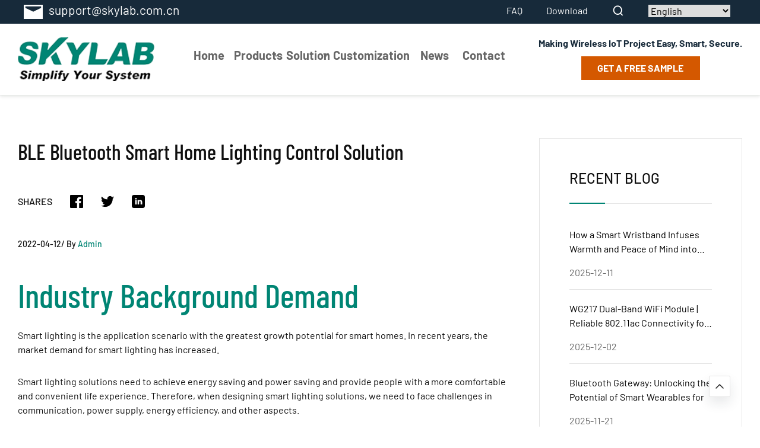

--- FILE ---
content_type: text/html; charset=UTF-8
request_url: https://www.skylabmodule.com/ble-bluetooth-smart-home-lighting-control-solution/
body_size: 22737
content:
<!doctypehtml><html lang="en"><head><meta charset="UTF-8"><meta content="IE=edge"http-equiv="X-UA-Compatible"><meta content="width=device-width,initial-scale=1"name="viewport"><link href="/lib/css/swiper-5.4.5.min.css"rel="stylesheet"><link href="/lib/css/lightgallery.min.css"rel="stylesheet"><link href="/lib/css/base/index.min.css"rel="stylesheet"><link href="/lib/css/public.css"rel="stylesheet"><meta name='robots' content='index, follow, max-image-preview:large, max-snippet:-1, max-video-preview:-1' />
	<style>img:is([sizes="auto" i], [sizes^="auto," i]) { contain-intrinsic-size: 3000px 1500px }</style>
	<script id="cookie-law-info-gcm-var-js">
var _ckyGcm = {"status":true,"default_settings":[{"analytics":"denied","advertisement":"denied","functional":"denied","necessary":"granted","ad_user_data":"denied","ad_personalization":"denied","regions":"All"}],"wait_for_update":5000,"url_passthrough":false,"ads_data_redaction":false};
</script>
<script id="cookie-law-info-gcm-js" type="text/javascript" src="https://www.skylabmodule.com/wp-content/plugins/cookie-law-info/lite/frontend/js/gcm.min.js"></script>
<script id="cookieyes" type="text/javascript" src="https://cdn-cookieyes.com/client_data/02690964aaf76962a80e4b43/script.js"></script>
	<!-- This site is optimized with the Yoast SEO plugin v21.5 - https://yoast.com/wordpress/plugins/seo/ -->
	<title>BLE Bluetooth Smart Home Lighting Control Solution - Skylab</title><link rel="preload" data-rocket-preload as="image" href="https://i3.wp.com/skylabmodule.com/wp-content/uploads/2022/04/61d5126c50878-1024x320.jpg" imagesrcset="https://www.skylabmodule.com/wp-content/uploads/2022/04/61d5126c50878-1024x320.jpg 1024w, https://www.skylabmodule.com/wp-content/uploads/2022/04/61d5126c50878-300x94.jpg 300w, https://www.skylabmodule.com/wp-content/uploads/2022/04/61d5126c50878-768x240.jpg 768w, https://www.skylabmodule.com/wp-content/uploads/2022/04/61d5126c50878-1536x480.jpg 1536w, https://www.skylabmodule.com/wp-content/uploads/2022/04/61d5126c50878-1568x490.jpg 1568w, https://www.skylabmodule.com/wp-content/uploads/2022/04/61d5126c50878-600x188.jpg 600w, https://www.skylabmodule.com/wp-content/uploads/2022/04/61d5126c50878.jpg 1600w" imagesizes="(max-width: 1024px) 100vw, 1024px" fetchpriority="high">
	<meta name="description" content="The smart lighting solution based on the BLE Bluetooth module supports wireless control. Just a smartphone control LED lights" />
	<link rel="canonical" href="https://www.skylabmodule.com/ble-bluetooth-smart-home-lighting-control-solution/" />
	<meta property="og:locale" content="en_US" />
	<meta property="og:type" content="article" />
	<meta property="og:title" content="BLE Bluetooth Smart Home Lighting Control Solution - Skylab" />
	<meta property="og:description" content="The smart lighting solution based on the BLE Bluetooth module supports wireless control. Just a smartphone control LED lights" />
	<meta property="og:url" content="https://www.skylabmodule.com/ble-bluetooth-smart-home-lighting-control-solution/" />
	<meta property="og:site_name" content="Skylab" />
	<meta property="article:published_time" content="2022-04-12T04:03:42+00:00" />
	<meta property="article:modified_time" content="2022-04-12T04:03:44+00:00" />
	<meta property="og:image" content="https://www.skylabmodule.com/wp-content/uploads/2022/04/2-2.jpg" />
	<meta property="og:image:width" content="505" />
	<meta property="og:image:height" content="500" />
	<meta property="og:image:type" content="image/jpeg" />
	<meta name="author" content="bellasales" />
	<meta name="twitter:card" content="summary_large_image" />
	<meta name="twitter:label1" content="Written by" />
	<meta name="twitter:data1" content="bellasales" />
	<meta name="twitter:label2" content="Est. reading time" />
	<meta name="twitter:data2" content="2 minutes" />
	<script type="application/ld+json" class="yoast-schema-graph">{"@context":"https://schema.org","@graph":[{"@type":"Article","@id":"https://www.skylabmodule.com/ble-bluetooth-smart-home-lighting-control-solution/#article","isPartOf":{"@id":"https://www.skylabmodule.com/ble-bluetooth-smart-home-lighting-control-solution/"},"author":{"name":"bellasales","@id":"https://www.skylabmodule.com/#/schema/person/083ab23f8dc07950e91122fbb66c2674"},"headline":"BLE Bluetooth Smart Home Lighting Control Solution","datePublished":"2022-04-12T04:03:42+00:00","dateModified":"2022-04-12T04:03:44+00:00","mainEntityOfPage":{"@id":"https://www.skylabmodule.com/ble-bluetooth-smart-home-lighting-control-solution/"},"wordCount":249,"commentCount":0,"publisher":{"@id":"https://www.skylabmodule.com/#organization"},"image":{"@id":"https://www.skylabmodule.com/ble-bluetooth-smart-home-lighting-control-solution/#primaryimage"},"thumbnailUrl":"https://www.skylabmodule.com/wp-content/uploads/2022/04/2-2.jpg","articleSection":["News"],"inLanguage":"en-US","potentialAction":[{"@type":"CommentAction","name":"Comment","target":["https://www.skylabmodule.com/ble-bluetooth-smart-home-lighting-control-solution/#respond"]}]},{"@type":"WebPage","@id":"https://www.skylabmodule.com/ble-bluetooth-smart-home-lighting-control-solution/","url":"https://www.skylabmodule.com/ble-bluetooth-smart-home-lighting-control-solution/","name":"BLE Bluetooth Smart Home Lighting Control Solution - Skylab","isPartOf":{"@id":"https://www.skylabmodule.com/#website"},"primaryImageOfPage":{"@id":"https://www.skylabmodule.com/ble-bluetooth-smart-home-lighting-control-solution/#primaryimage"},"image":{"@id":"https://www.skylabmodule.com/ble-bluetooth-smart-home-lighting-control-solution/#primaryimage"},"thumbnailUrl":"https://www.skylabmodule.com/wp-content/uploads/2022/04/2-2.jpg","datePublished":"2022-04-12T04:03:42+00:00","dateModified":"2022-04-12T04:03:44+00:00","description":"The smart lighting solution based on the BLE Bluetooth module supports wireless control. Just a smartphone control LED lights","breadcrumb":{"@id":"https://www.skylabmodule.com/ble-bluetooth-smart-home-lighting-control-solution/#breadcrumb"},"inLanguage":"en-US","potentialAction":[{"@type":"ReadAction","target":["https://www.skylabmodule.com/ble-bluetooth-smart-home-lighting-control-solution/"]}]},{"@type":"ImageObject","inLanguage":"en-US","@id":"https://www.skylabmodule.com/ble-bluetooth-smart-home-lighting-control-solution/#primaryimage","url":"https://www.skylabmodule.com/wp-content/uploads/2022/04/2-2.jpg","contentUrl":"https://www.skylabmodule.com/wp-content/uploads/2022/04/2-2.jpg","width":505,"height":500},{"@type":"BreadcrumbList","@id":"https://www.skylabmodule.com/ble-bluetooth-smart-home-lighting-control-solution/#breadcrumb","itemListElement":[{"@type":"ListItem","position":1,"name":"Home","item":"https://www.skylabmodule.com/"},{"@type":"ListItem","position":2,"name":"BLE Bluetooth Smart Home Lighting Control Solution"}]},{"@type":"WebSite","@id":"https://www.skylabmodule.com/#website","url":"https://www.skylabmodule.com/","name":"Skylab","description":"","publisher":{"@id":"https://www.skylabmodule.com/#organization"},"potentialAction":[{"@type":"SearchAction","target":{"@type":"EntryPoint","urlTemplate":"https://www.skylabmodule.com/?s={search_term_string}"},"query-input":"required name=search_term_string"}],"inLanguage":"en-US"},{"@type":"Organization","@id":"https://www.skylabmodule.com/#organization","name":"SKYLAB","url":"https://www.skylabmodule.com/","logo":{"@type":"ImageObject","inLanguage":"en-US","@id":"https://www.skylabmodule.com/#/schema/logo/image/","url":"https://www.skylabmodule.com/wp-content/uploads/2022/03/logo.png","contentUrl":"https://www.skylabmodule.com/wp-content/uploads/2022/03/logo.png","width":500,"height":500,"caption":"SKYLAB"},"image":{"@id":"https://www.skylabmodule.com/#/schema/logo/image/"}},{"@type":"Person","@id":"https://www.skylabmodule.com/#/schema/person/083ab23f8dc07950e91122fbb66c2674","name":"bellasales","image":{"@type":"ImageObject","inLanguage":"en-US","@id":"https://www.skylabmodule.com/#/schema/person/image/","url":"https://secure.gravatar.com/avatar/364da9940d8e160e8e71a3dbfc43a4624bccd4bd0e491c0c864e3bdec4094abe?s=96&d=mm&r=g","contentUrl":"https://secure.gravatar.com/avatar/364da9940d8e160e8e71a3dbfc43a4624bccd4bd0e491c0c864e3bdec4094abe?s=96&d=mm&r=g","caption":"bellasales"},"url":"https://www.skylabmodule.com/author/bellasales/"}]}</script>
	<!-- / Yoast SEO plugin. -->


		<!-- This site uses the Google Analytics by MonsterInsights plugin v9.6.0 - Using Analytics tracking - https://www.monsterinsights.com/ -->
							<script src="//www.googletagmanager.com/gtag/js?id=G-M54L2NF0TB"  data-cfasync="false" data-wpfc-render="false" async></script>
			<script data-cfasync="false" data-wpfc-render="false">
				var mi_version = '9.6.0';
				var mi_track_user = true;
				var mi_no_track_reason = '';
								var MonsterInsightsDefaultLocations = {"page_location":"https:\/\/www.skylabmodule.com\/ble-bluetooth-smart-home-lighting-control-solution\/"};
								if ( typeof MonsterInsightsPrivacyGuardFilter === 'function' ) {
					var MonsterInsightsLocations = (typeof MonsterInsightsExcludeQuery === 'object') ? MonsterInsightsPrivacyGuardFilter( MonsterInsightsExcludeQuery ) : MonsterInsightsPrivacyGuardFilter( MonsterInsightsDefaultLocations );
				} else {
					var MonsterInsightsLocations = (typeof MonsterInsightsExcludeQuery === 'object') ? MonsterInsightsExcludeQuery : MonsterInsightsDefaultLocations;
				}

								var disableStrs = [
										'ga-disable-G-M54L2NF0TB',
									];

				/* Function to detect opted out users */
				function __gtagTrackerIsOptedOut() {
					for (var index = 0; index < disableStrs.length; index++) {
						if (document.cookie.indexOf(disableStrs[index] + '=true') > -1) {
							return true;
						}
					}

					return false;
				}

				/* Disable tracking if the opt-out cookie exists. */
				if (__gtagTrackerIsOptedOut()) {
					for (var index = 0; index < disableStrs.length; index++) {
						window[disableStrs[index]] = true;
					}
				}

				/* Opt-out function */
				function __gtagTrackerOptout() {
					for (var index = 0; index < disableStrs.length; index++) {
						document.cookie = disableStrs[index] + '=true; expires=Thu, 31 Dec 2099 23:59:59 UTC; path=/';
						window[disableStrs[index]] = true;
					}
				}

				if ('undefined' === typeof gaOptout) {
					function gaOptout() {
						__gtagTrackerOptout();
					}
				}
								window.dataLayer = window.dataLayer || [];

				window.MonsterInsightsDualTracker = {
					helpers: {},
					trackers: {},
				};
				if (mi_track_user) {
					function __gtagDataLayer() {
						dataLayer.push(arguments);
					}

					function __gtagTracker(type, name, parameters) {
						if (!parameters) {
							parameters = {};
						}

						if (parameters.send_to) {
							__gtagDataLayer.apply(null, arguments);
							return;
						}

						if (type === 'event') {
														parameters.send_to = monsterinsights_frontend.v4_id;
							var hookName = name;
							if (typeof parameters['event_category'] !== 'undefined') {
								hookName = parameters['event_category'] + ':' + name;
							}

							if (typeof MonsterInsightsDualTracker.trackers[hookName] !== 'undefined') {
								MonsterInsightsDualTracker.trackers[hookName](parameters);
							} else {
								__gtagDataLayer('event', name, parameters);
							}
							
						} else {
							__gtagDataLayer.apply(null, arguments);
						}
					}

					__gtagTracker('js', new Date());
					__gtagTracker('set', {
						'developer_id.dZGIzZG': true,
											});
					if ( MonsterInsightsLocations.page_location ) {
						__gtagTracker('set', MonsterInsightsLocations);
					}
										__gtagTracker('config', 'G-M54L2NF0TB', {"forceSSL":"true","link_attribution":"true"} );
															window.gtag = __gtagTracker;										(function () {
						/* https://developers.google.com/analytics/devguides/collection/analyticsjs/ */
						/* ga and __gaTracker compatibility shim. */
						var noopfn = function () {
							return null;
						};
						var newtracker = function () {
							return new Tracker();
						};
						var Tracker = function () {
							return null;
						};
						var p = Tracker.prototype;
						p.get = noopfn;
						p.set = noopfn;
						p.send = function () {
							var args = Array.prototype.slice.call(arguments);
							args.unshift('send');
							__gaTracker.apply(null, args);
						};
						var __gaTracker = function () {
							var len = arguments.length;
							if (len === 0) {
								return;
							}
							var f = arguments[len - 1];
							if (typeof f !== 'object' || f === null || typeof f.hitCallback !== 'function') {
								if ('send' === arguments[0]) {
									var hitConverted, hitObject = false, action;
									if ('event' === arguments[1]) {
										if ('undefined' !== typeof arguments[3]) {
											hitObject = {
												'eventAction': arguments[3],
												'eventCategory': arguments[2],
												'eventLabel': arguments[4],
												'value': arguments[5] ? arguments[5] : 1,
											}
										}
									}
									if ('pageview' === arguments[1]) {
										if ('undefined' !== typeof arguments[2]) {
											hitObject = {
												'eventAction': 'page_view',
												'page_path': arguments[2],
											}
										}
									}
									if (typeof arguments[2] === 'object') {
										hitObject = arguments[2];
									}
									if (typeof arguments[5] === 'object') {
										Object.assign(hitObject, arguments[5]);
									}
									if ('undefined' !== typeof arguments[1].hitType) {
										hitObject = arguments[1];
										if ('pageview' === hitObject.hitType) {
											hitObject.eventAction = 'page_view';
										}
									}
									if (hitObject) {
										action = 'timing' === arguments[1].hitType ? 'timing_complete' : hitObject.eventAction;
										hitConverted = mapArgs(hitObject);
										__gtagTracker('event', action, hitConverted);
									}
								}
								return;
							}

							function mapArgs(args) {
								var arg, hit = {};
								var gaMap = {
									'eventCategory': 'event_category',
									'eventAction': 'event_action',
									'eventLabel': 'event_label',
									'eventValue': 'event_value',
									'nonInteraction': 'non_interaction',
									'timingCategory': 'event_category',
									'timingVar': 'name',
									'timingValue': 'value',
									'timingLabel': 'event_label',
									'page': 'page_path',
									'location': 'page_location',
									'title': 'page_title',
									'referrer' : 'page_referrer',
								};
								for (arg in args) {
																		if (!(!args.hasOwnProperty(arg) || !gaMap.hasOwnProperty(arg))) {
										hit[gaMap[arg]] = args[arg];
									} else {
										hit[arg] = args[arg];
									}
								}
								return hit;
							}

							try {
								f.hitCallback();
							} catch (ex) {
							}
						};
						__gaTracker.create = newtracker;
						__gaTracker.getByName = newtracker;
						__gaTracker.getAll = function () {
							return [];
						};
						__gaTracker.remove = noopfn;
						__gaTracker.loaded = true;
						window['__gaTracker'] = __gaTracker;
					})();
									} else {
										console.log("");
					(function () {
						function __gtagTracker() {
							return null;
						}

						window['__gtagTracker'] = __gtagTracker;
						window['gtag'] = __gtagTracker;
					})();
									}
			</script>
				<!-- / Google Analytics by MonsterInsights -->
		<link rel="alternate" title="oEmbed (JSON)" type="application/json+oembed" href="https://www.skylabmodule.com/wp-json/oembed/1.0/embed?url=https%3A%2F%2Fwww.skylabmodule.com%2Fble-bluetooth-smart-home-lighting-control-solution%2F" />
<link rel="alternate" title="oEmbed (XML)" type="text/xml+oembed" href="https://www.skylabmodule.com/wp-json/oembed/1.0/embed?url=https%3A%2F%2Fwww.skylabmodule.com%2Fble-bluetooth-smart-home-lighting-control-solution%2F&#038;format=xml" />
<!-- Google Tag Manager -->
<script>(function(w,d,s,l,i){w[l]=w[l]||[];w[l].push({'gtm.start':
new Date().getTime(),event:'gtm.js'});var f=d.getElementsByTagName(s)[0],
j=d.createElement(s),dl=l!='dataLayer'?'&l='+l:'';j.async=true;j.src=
'https://www.googletagmanager.com/gtm.js?id='+i+dl;f.parentNode.insertBefore(j,f);
})(window,document,'script','dataLayer','GTM-TNW6VGHR');</script>
<!-- End Google Tag Manager -->	<noscript><style>.woocommerce-product-gallery{ opacity: 1 !important; }</style></noscript>
	<style>.recentcomments a{display:inline !important;padding:0 !important;margin:0 !important;}</style><link rel="icon" href="https://www.skylabmodule.com/wp-content/uploads/2021/06/cropped-logo-icon-32x32.jpg" sizes="32x32" />
<link rel="icon" href="https://www.skylabmodule.com/wp-content/uploads/2021/06/cropped-logo-icon-192x192.jpg" sizes="192x192" />
<link rel="apple-touch-icon" href="https://www.skylabmodule.com/wp-content/uploads/2021/06/cropped-logo-icon-180x180.jpg" />
<meta name="msapplication-TileImage" content="https://www.skylabmodule.com/wp-content/uploads/2021/06/cropped-logo-icon-270x270.jpg" />
		<style id="wp-custom-css">
			body {    
    max-width: 100%;
}		</style>
		<meta name="google-site-verification" content="tKqK2fNBUSAko1Q8E--EQ_6z3m26q7__VJzPo6BZ1kM" />

<!-- Global site tag (gtag.js) - Google Analytics -->
<script async src="https://www.googletagmanager.com/gtag/js?id=G-MJ3JH7EY6X"></script>
<script>
  window.dataLayer = window.dataLayer || [];
  function gtag(){dataLayer.push(arguments);}
  gtag('js', new Date());

  gtag('config', 'G-MJ3JH7EY6X');
</script><meta name="generator" content="WP Rocket 3.20.1.2" data-wpr-features="wpr_oci" /></head><body><header  class="hidden-md hidden-sm hidden-xs"><div  class="gun"><div  class="header1"><div  class="content"><div  class="left"><ul><li><a href="mailto:support@skylab.com.cn"><svg height="32"viewBox="0 0 24 24"width="32"xmlns="http://www.w3.org/2000/svg"fill="#fff"id="icon_footer_emaill"><path d="M376,4342v18h23.994L400,4342H376Zm22,1.99v2l-10,4.78-10-4.78v-2h20Z"class="cls-2"data-name="形状 29"id="形状_29"transform="translate(-376 -4339)"/></svg><p>support@skylab.com.cn</p></a></li></ul></div><div  class="right"><ul><li id="menu-item-193" class="menu-item menu-item-type-post_type menu-item-object-page menu-item-193"><a href="https://www.skylabmodule.com/faq-skylab/">FAQ</a></li>
<li id="menu-item-192" class="menu-item menu-item-type-post_type menu-item-object-page menu-item-192"><a href="https://www.skylabmodule.com/download-skylab/">Download</a></li>
<li class="nav-search open-search"><svg height="22"viewBox="0 0 1024 1024"width="22"xmlns="http://www.w3.org/2000/svg"class="icon"p-id="13313"t="1608688072586"version="1.1"fill="#ffffff"><path d="M898.036124 852.92674 748.500389 703.389982c49.522903-62.73788 79.244832-142.968156 79.244832-230.408647 0-200.905706-156.887167-363.772051-350.416881-363.772051S126.911458 272.075629 126.911458 472.981335s156.887167 363.772051 350.416881 363.772051c78.338183 0 150.670581-26.688849 209.025641-71.782883l149.819191 149.819191L898.036124 852.92674zM476.93232 751.116983c-147.9711 0-267.924075-124.526131-267.924075-278.135648s119.953999-278.135648 267.924075-278.135648 267.924075 124.526131 267.924075 278.135648S624.903419 751.116983 476.93232 751.116983z"p-id="13314"></path></svg></li><li><div class="gtranslate_wrapper" id="gt-wrapper-25673915"></div></li></ul></div></div></div><div  class="header2"><div  class="content"><div class="left"><a href="/"><img alt="logo"src="https://www.skylabmodule.com/wp-content/uploads/2021/06/logo.png"></a></div><div class="center"><ul class="menu-item1"><li class="  menu-item menu-item-type-custom menu-item-object-custom menu-item-home"><a href="https://www.skylabmodule.com/">Home</a></li>
<li class="has-child  menu-item menu-item-type-post_type menu-item-object-page menu-item-has-children"><a href="https://www.skylabmodule.com/products-skylab-module/">Products</a><svg id="icon_arrow_right" xmlns="http://www.w3.org/2000/svg" width="10" height="10" fill="#666666" viewBox="0 0 16 16"><path id="img_nav_down" class="cls-2" d="M1894.83,575.006l-6.61-6.547,1.47-1.455,8.08,8-8.08,8-1.47-1.454Z" transform="translate(-1885 -567)"></path></svg>
<ul class='menu-item-has-children2'>
	<li class="has-child children2 menu-item menu-item-type-taxonomy menu-item-object-product_cat menu-item-has-children"><a href="https://www.skylabmodule.com/product-category/gnss-module/">GNSS Module</a><svg id="icon_arrow_right" xmlns="http://www.w3.org/2000/svg" width="10" height="10" fill="#666666" viewBox="0 0 16 16"><path id="img_nav_down" class="cls-2" d="M1894.83,575.006l-6.61-6.547,1.47-1.455,8.08,8-8.08,8-1.47-1.454Z" transform="translate(-1885 -567)"></path></svg>
	<ul class='menu-item-has-children3'>
		<li class="  menu-item menu-item-type-taxonomy menu-item-object-product_cat"><a href="https://www.skylabmodule.com/product-category/gnss-module/single-gps-module/">Single GPS Module</a></li>
		<li class="  menu-item menu-item-type-taxonomy menu-item-object-product_cat"><a href="https://www.skylabmodule.com/product-category/gnss-module/beidou-module/">Beidou Module</a></li>
		<li class="  menu-item menu-item-type-taxonomy menu-item-object-product_cat"><a href="https://www.skylabmodule.com/product-category/gnss-module/glonass-module/">GLONASS Module</a></li>
		<li class="  menu-item menu-item-type-taxonomy menu-item-object-product_cat"><a href="https://www.skylabmodule.com/product-category/gnss-module/rtk-gnss-module/">RTK GNSS Module</a></li>
		<li class="  menu-item menu-item-type-taxonomy menu-item-object-product_cat"><a href="https://www.skylabmodule.com/product-category/gnss-module/gnss-timing-module/">GNSS timing Module</a></li>
		<li class="  menu-item menu-item-type-taxonomy menu-item-object-product_cat"><a href="https://www.skylabmodule.com/product-category/gnss-module/gps-receiver-g-mouse/">GPS Receiver G-mouse</a></li>
		<li class="  menu-item menu-item-type-taxonomy menu-item-object-product_cat"><a href="https://www.skylabmodule.com/product-category/gnss-module/gnss-module-with-antenna/">GNSS Module with Antenna</a></li>
		<li class="  menu-item menu-item-type-taxonomy menu-item-object-product_cat"><a href="https://www.skylabmodule.com/product-category/gnss-module/single-frequency-gnss-module/">Single Frequency GNSS Module</a></li>
		<li class="  menu-item menu-item-type-taxonomy menu-item-object-product_cat"><a href="https://www.skylabmodule.com/product-category/gnss-module/dual-frequency-gnss-module/">Dual Frequency GNSS Module</a></li>
		<li class="  menu-item menu-item-type-taxonomy menu-item-object-product_cat"><a href="https://www.skylabmodule.com/product-category/gnss-module/inertial-navigation-gnss-module/">Inertial navigation GNSS Module</a></li>
	</ul>
</li>
	<li class="has-child children2 menu-item menu-item-type-taxonomy menu-item-object-product_cat menu-item-has-children"><a href="https://www.skylabmodule.com/product-category/gps-module/">GPS Module</a><svg id="icon_arrow_right" xmlns="http://www.w3.org/2000/svg" width="10" height="10" fill="#666666" viewBox="0 0 16 16"><path id="img_nav_down" class="cls-2" d="M1894.83,575.006l-6.61-6.547,1.47-1.455,8.08,8-8.08,8-1.47-1.454Z" transform="translate(-1885 -567)"></path></svg>
	<ul class='menu-item-has-children3'>
		<li class="  menu-item menu-item-type-taxonomy menu-item-object-product_cat"><a href="https://www.skylabmodule.com/product-category/gps-module/gps-module-for-car/">GPS Module For Car</a></li>
		<li class="  menu-item menu-item-type-taxonomy menu-item-object-product_cat"><a href="https://www.skylabmodule.com/product-category/gps-module/gps-module-for-drone/">GPS Module For Drone</a></li>
		<li class="  menu-item menu-item-type-taxonomy menu-item-object-product_cat"><a href="https://www.skylabmodule.com/product-category/gps-module/mtk-gps-module/">MTK GPS Module</a></li>
		<li class="  menu-item menu-item-type-taxonomy menu-item-object-product_cat"><a href="https://www.skylabmodule.com/product-category/gps-module/usb-gps-module/">USB GPS Module</a></li>
		<li class="  menu-item menu-item-type-taxonomy menu-item-object-product_cat"><a href="https://www.skylabmodule.com/product-category/gps-module/micro-gps-module/">Micro GPS Module</a></li>
	</ul>
</li>
	<li class="has-child children2 menu-item menu-item-type-taxonomy menu-item-object-product_cat menu-item-has-children"><a href="https://www.skylabmodule.com/product-category/wifi-module/">WiFi Module</a><svg id="icon_arrow_right" xmlns="http://www.w3.org/2000/svg" width="10" height="10" fill="#666666" viewBox="0 0 16 16"><path id="img_nav_down" class="cls-2" d="M1894.83,575.006l-6.61-6.547,1.47-1.455,8.08,8-8.08,8-1.47-1.454Z" transform="translate(-1885 -567)"></path></svg>
	<ul class='menu-item-has-children3'>
		<li class="  menu-item menu-item-type-taxonomy menu-item-object-product_cat"><a href="https://www.skylabmodule.com/product-category/wifi-module/router-wifi-module/">AP/Router WIFI Module</a></li>
		<li class="  menu-item menu-item-type-taxonomy menu-item-object-product_cat"><a href="https://www.skylabmodule.com/product-category/wifi-module/esp8266-wifi-module/">ESP8266 WIFI Module</a></li>
		<li class="  menu-item menu-item-type-taxonomy menu-item-object-product_cat"><a href="https://www.skylabmodule.com/product-category/wifi-module/iot-uart-wifi-module/">IOT UART WIFI Module</a></li>
		<li class="  menu-item menu-item-type-taxonomy menu-item-object-product_cat"><a href="https://www.skylabmodule.com/product-category/wifi-module/usb-wifi-module/">USB WIFI Module</a></li>
		<li class="  menu-item menu-item-type-taxonomy menu-item-object-product_cat"><a href="https://www.skylabmodule.com/product-category/wifi-module/sdio-wifi-module/">SDIO WIFI Module</a></li>
		<li class="  menu-item menu-item-type-taxonomy menu-item-object-product_cat"><a href="https://www.skylabmodule.com/product-category/wifi-module/spi-wifi-module/">SPI WIFI Module</a></li>
		<li class="  menu-item menu-item-type-taxonomy menu-item-object-product_cat"><a href="https://www.skylabmodule.com/product-category/wifi-module/5ghz-wifi-module/">5GHz WIFI Module</a></li>
		<li class="  menu-item menu-item-type-taxonomy menu-item-object-product_cat"><a href="https://www.skylabmodule.com/product-category/wifi-module/camera-wifi-module/">Camera WiFi Module</a></li>
		<li class="  menu-item menu-item-type-taxonomy menu-item-object-product_cat"><a href="https://www.skylabmodule.com/product-category/wifi-module/wifi-6-module/">WIFI 6 Module</a></li>
		<li class="  menu-item menu-item-type-taxonomy menu-item-object-product_cat"><a href="https://www.skylabmodule.com/product-category/wifi-module/drone-wifi-module/">Drone WiFi Module</a></li>
		<li class="  menu-item menu-item-type-taxonomy menu-item-object-product_cat"><a href="https://www.skylabmodule.com/product-category/wifi-module/dual-band-wifi-module/">Dual-band WIFI module</a></li>
		<li class="  menu-item menu-item-type-taxonomy menu-item-object-product_cat"><a href="https://www.skylabmodule.com/product-category/wifi-module/wifi-bluetooth-combo-module/">WIFI Bluetooth Combo Module</a></li>
	</ul>
</li>
	<li class="has-child children2 menu-item menu-item-type-taxonomy menu-item-object-product_cat menu-item-has-children"><a href="https://www.skylabmodule.com/product-category/bluetooth-module/">Bluetooth Module</a><svg id="icon_arrow_right" xmlns="http://www.w3.org/2000/svg" width="10" height="10" fill="#666666" viewBox="0 0 16 16"><path id="img_nav_down" class="cls-2" d="M1894.83,575.006l-6.61-6.547,1.47-1.455,8.08,8-8.08,8-1.47-1.454Z" transform="translate(-1885 -567)"></path></svg>
	<ul class='menu-item-has-children3'>
		<li class="  menu-item menu-item-type-taxonomy menu-item-object-product_cat"><a href="https://www.skylabmodule.com/product-category/bluetooth-module/bluetooth-4-2-module/">Bluetooth 4.2 Module</a></li>
		<li class="  menu-item menu-item-type-taxonomy menu-item-object-product_cat"><a href="https://www.skylabmodule.com/product-category/bluetooth-module/bluetooth-5-0-module/">Bluetooth 5.0 Module</a></li>
		<li class="  menu-item menu-item-type-taxonomy menu-item-object-product_cat"><a href="https://www.skylabmodule.com/product-category/bluetooth-module/bluetooth-5-2-module/">Bluetooth 5.2 Module</a></li>
		<li class="  menu-item menu-item-type-taxonomy menu-item-object-product_cat"><a href="https://www.skylabmodule.com/product-category/bluetooth-module/nrf52810-ble-module/">nRF52810 BLE Module</a></li>
		<li class="  menu-item menu-item-type-taxonomy menu-item-object-product_cat"><a href="https://www.skylabmodule.com/product-category/bluetooth-module/nrf52832-ble-module/">nRF52832 BLE Module</a></li>
		<li class="  menu-item menu-item-type-taxonomy menu-item-object-product_cat"><a href="https://www.skylabmodule.com/product-category/bluetooth-module/nrf52840-ble-module/">nRF52840 BLE Module</a></li>
	</ul>
</li>
	<li class="has-child children2 menu-item menu-item-type-taxonomy menu-item-object-product_cat menu-item-has-children"><a href="https://www.skylabmodule.com/product-category/bluetooth-beacon/">Bluetooth Beacon</a><svg id="icon_arrow_right" xmlns="http://www.w3.org/2000/svg" width="10" height="10" fill="#666666" viewBox="0 0 16 16"><path id="img_nav_down" class="cls-2" d="M1894.83,575.006l-6.61-6.547,1.47-1.455,8.08,8-8.08,8-1.47-1.454Z" transform="translate(-1885 -567)"></path></svg>
	<ul class='menu-item-has-children3'>
		<li class="  menu-item menu-item-type-taxonomy menu-item-object-product_cat"><a href="https://www.skylabmodule.com/product-category/bluetooth-beacon/ble-4-0-beacon/">BLE 4.0 Beacon</a></li>
		<li class="  menu-item menu-item-type-taxonomy menu-item-object-product_cat"><a href="https://www.skylabmodule.com/product-category/bluetooth-beacon/ble-4-2-beacon/">BLE 4.2 Beacon</a></li>
		<li class="  menu-item menu-item-type-taxonomy menu-item-object-product_cat"><a href="https://www.skylabmodule.com/product-category/bluetooth-beacon/ble-5-0-beacon/">BLE 5.0 Beacon</a></li>
		<li class="  menu-item menu-item-type-taxonomy menu-item-object-product_cat"><a href="https://www.skylabmodule.com/product-category/bluetooth-beacon/card-beacon/">Card Beacon</a></li>
		<li class="  menu-item menu-item-type-taxonomy menu-item-object-product_cat"><a href="https://www.skylabmodule.com/product-category/bluetooth-beacon/sensor-beacon/">Sensor Beacon</a></li>
		<li class="  menu-item menu-item-type-taxonomy menu-item-object-product_cat"><a href="https://www.skylabmodule.com/product-category/bluetooth-beacon/helmet-beacon/">Helmet Beacon</a></li>
		<li class="  menu-item menu-item-type-taxonomy menu-item-object-product_cat"><a href="https://www.skylabmodule.com/product-category/bluetooth-beacon/mini-beacon-tag/">Mini Beacon Tag</a></li>
		<li class="  menu-item menu-item-type-taxonomy menu-item-object-product_cat"><a href="https://www.skylabmodule.com/product-category/bluetooth-beacon/road-stud-beacon/">Road Stud Beacon</a></li>
		<li class="  menu-item menu-item-type-taxonomy menu-item-object-product_cat"><a href="https://www.skylabmodule.com/product-category/bluetooth-beacon/tamperproof-beacon/">Tamperproof Beacon</a></li>
		<li class="  menu-item menu-item-type-taxonomy menu-item-object-product_cat"><a href="https://www.skylabmodule.com/product-category/bluetooth-beacon/asset-tracking-beacon/">Asset Tracking Beacon</a></li>
		<li class="  menu-item menu-item-type-taxonomy menu-item-object-product_cat"><a href="https://www.skylabmodule.com/product-category/bluetooth-beacon/indoor-navigation-beacon/">Indoor Navigation Beacon</a></li>
		<li class="  menu-item menu-item-type-taxonomy menu-item-object-product_cat"><a href="https://www.skylabmodule.com/product-category/bluetooth-beacon/wearable-wristband-beacon/">Wearable Wristband Beacon</a></li>
		<li class="  menu-item menu-item-type-taxonomy menu-item-object-product_cat"><a href="https://www.skylabmodule.com/product-category/bluetooth-beacon/proximity-marketing-beacon/">Proximity Marketing Beacon</a></li>
		<li class="  menu-item menu-item-type-taxonomy menu-item-object-product_cat"><a href="https://www.skylabmodule.com/product-category/bluetooth-beacon/cattle-sheep-ear-tag-beacon/">Cattle Sheep Ear Tag Beacon</a></li>
	</ul>
</li>
	<li class="has-child children2 menu-item menu-item-type-taxonomy menu-item-object-product_cat menu-item-has-children"><a href="https://www.skylabmodule.com/product-category/blewifi-gateway/">BLE&amp;WiFi Gateway</a><svg id="icon_arrow_right" xmlns="http://www.w3.org/2000/svg" width="10" height="10" fill="#666666" viewBox="0 0 16 16"><path id="img_nav_down" class="cls-2" d="M1894.83,575.006l-6.61-6.547,1.47-1.455,8.08,8-8.08,8-1.47-1.454Z" transform="translate(-1885 -567)"></path></svg>
	<ul class='menu-item-has-children3'>
		<li class="  menu-item menu-item-type-taxonomy menu-item-object-product_cat"><a href="https://www.skylabmodule.com/product-category/blewifi-gateway/indoor-iot-gateway/">Indoor IoT Gateway</a></li>
		<li class="  menu-item menu-item-type-taxonomy menu-item-object-product_cat"><a href="https://www.skylabmodule.com/product-category/blewifi-gateway/outdoor-iot-gateway/">Outdoor IoT Gateway</a></li>
		<li class="  menu-item menu-item-type-taxonomy menu-item-object-product_cat"><a href="https://www.skylabmodule.com/product-category/blewifi-gateway/ble-4-2-wifi-gateway/">BLE 4.2 WIFI Gateway</a></li>
		<li class="  menu-item menu-item-type-taxonomy menu-item-object-product_cat"><a href="https://www.skylabmodule.com/product-category/blewifi-gateway/ble-5-0-wifi-gateway/">BLE 5.0 WIFI Gateway</a></li>
		<li class="  menu-item menu-item-type-taxonomy menu-item-object-product_cat"><a href="https://www.skylabmodule.com/product-category/blewifi-gateway/4g-cat1-iot-gateway/">4G Cat1 IoT Gateway</a></li>
		<li class="  menu-item menu-item-type-taxonomy menu-item-object-product_cat"><a href="https://www.skylabmodule.com/product-category/blewifi-gateway/4g-5g-bluetooth-gateway/">4G/5G Bluetooth Gateway</a></li>
		<li class="  menu-item menu-item-type-taxonomy menu-item-object-product_cat"><a href="https://www.skylabmodule.com/product-category/blewifi-gateway/explosion-proof-iot-gateway/">Explosion-proof IoT gateway</a></li>
	</ul>
</li>
	<li class="has-child children2 menu-item menu-item-type-taxonomy menu-item-object-product_cat menu-item-has-children"><a href="https://www.skylabmodule.com/product-category/uwb-positioning/uwb-module/">UWB Module</a><svg id="icon_arrow_right" xmlns="http://www.w3.org/2000/svg" width="10" height="10" fill="#666666" viewBox="0 0 16 16"><path id="img_nav_down" class="cls-2" d="M1894.83,575.006l-6.61-6.547,1.47-1.455,8.08,8-8.08,8-1.47-1.454Z" transform="translate(-1885 -567)"></path></svg>
	<ul class='menu-item-has-children3'>
		<li class="  menu-item menu-item-type-taxonomy menu-item-object-product_cat"><a href="https://www.skylabmodule.com/product-category/uwb-positioning/uwb-module/nrf52832-dw1000-uwb-module/">nRF52832/DW1000 UWB Module</a></li>
		<li class="  menu-item menu-item-type-taxonomy menu-item-object-product_cat"><a href="https://www.skylabmodule.com/product-category/uwb-positioning/uwb-module/nrf52840-dw1000-uwb-module/">nRF52840/DW1000 UWB Module</a></li>
		<li class="  menu-item menu-item-type-taxonomy menu-item-object-product_cat"><a href="https://www.skylabmodule.com/product-category/uwb-positioning/uwb-module/gd32f130g8u6-dw1000-uwb-module/">GD32F130G8U6/DW1000 UWB Module</a></li>
		<li class="  menu-item menu-item-type-taxonomy menu-item-object-product_cat"><a href="https://www.skylabmodule.com/product-category/uwb-positioning/uwb-module/uwb-ranging-module/">UWB Ranging Module</a></li>
		<li class="  menu-item menu-item-type-taxonomy menu-item-object-product_cat"><a href="https://www.skylabmodule.com/product-category/uwb-positioning/uwb-module/long-distance-uwb-module/">Long Distance UWB Module</a></li>
	</ul>
</li>
	<li class="has-child children2 menu-item menu-item-type-taxonomy menu-item-object-product_cat menu-item-has-children"><a href="https://www.skylabmodule.com/product-category/uwb-positioning/uwb-lndoor-positioning/">UWB Anchor</a><svg id="icon_arrow_right" xmlns="http://www.w3.org/2000/svg" width="10" height="10" fill="#666666" viewBox="0 0 16 16"><path id="img_nav_down" class="cls-2" d="M1894.83,575.006l-6.61-6.547,1.47-1.455,8.08,8-8.08,8-1.47-1.454Z" transform="translate(-1885 -567)"></path></svg>
	<ul class='menu-item-has-children3'>
		<li class="  menu-item menu-item-type-taxonomy menu-item-object-product_cat"><a href="https://www.skylabmodule.com/product-category/uwb-positioning/uwb-lndoor-positioning/twr-uwb-ranging-anchor/">TWR UWB Ranging Anchor</a></li>
		<li class="  menu-item menu-item-type-taxonomy menu-item-object-product_cat"><a href="https://www.skylabmodule.com/product-category/uwb-positioning/uwb-lndoor-positioning/tdoa-uwb-positioning-anchor/">TDOA UWB Positioning Anchor</a></li>
		<li class="  menu-item menu-item-type-taxonomy menu-item-object-product_cat"><a href="https://www.skylabmodule.com/product-category/uwb-positioning/uwb-lndoor-positioning/uwb-positioning-anchor-antenna/">UWB Positioning Anchor Antenna</a></li>
		<li class="  menu-item menu-item-type-taxonomy menu-item-object-product_cat"><a href="https://www.skylabmodule.com/product-category/uwb-positioning/uwb-lndoor-positioning/uwb-positioning-engine-server/">UWB Positioning Engine Server</a></li>
	</ul>
</li>
	<li class="has-child children2 menu-item menu-item-type-taxonomy menu-item-object-product_cat menu-item-has-children"><a href="https://www.skylabmodule.com/product-category/uwb-positioning/uwb-tag/">UWB Tag</a><svg id="icon_arrow_right" xmlns="http://www.w3.org/2000/svg" width="10" height="10" fill="#666666" viewBox="0 0 16 16"><path id="img_nav_down" class="cls-2" d="M1894.83,575.006l-6.61-6.547,1.47-1.455,8.08,8-8.08,8-1.47-1.454Z" transform="translate(-1885 -567)"></path></svg>
	<ul class='menu-item-has-children3'>
		<li class="  menu-item menu-item-type-taxonomy menu-item-object-product_cat"><a href="https://www.skylabmodule.com/product-category/uwb-positioning/uwb-tag/uwb-card-tag/">UWB Card Tag</a></li>
		<li class="  menu-item menu-item-type-taxonomy menu-item-object-product_cat"><a href="https://www.skylabmodule.com/product-category/uwb-positioning/uwb-tag/uwb-bracelet-tag/">UWB Bracelet Tag</a></li>
		<li class="  menu-item menu-item-type-taxonomy menu-item-object-product_cat"><a href="https://www.skylabmodule.com/product-category/uwb-positioning/uwb-tag/uwb-asset-tracking-tag/">UWB Asset Tracking Tag</a></li>
	</ul>
</li>
	<li class="has-child children2 menu-item menu-item-type-taxonomy menu-item-object-product_cat menu-item-has-children"><a href="https://www.skylabmodule.com/product-category/gps-tracker/">GPS Tracker</a><svg id="icon_arrow_right" xmlns="http://www.w3.org/2000/svg" width="10" height="10" fill="#666666" viewBox="0 0 16 16"><path id="img_nav_down" class="cls-2" d="M1894.83,575.006l-6.61-6.547,1.47-1.455,8.08,8-8.08,8-1.47-1.454Z" transform="translate(-1885 -567)"></path></svg>
	<ul class='menu-item-has-children3'>
		<li class="  menu-item menu-item-type-taxonomy menu-item-object-product_cat"><a href="https://www.skylabmodule.com/product-category/gps-tracker/vehicle-gps-tracker/">Vehicle GPS Tracker</a></li>
		<li class="  menu-item menu-item-type-taxonomy menu-item-object-product_cat"><a href="https://www.skylabmodule.com/product-category/gps-tracker/pet-gps-tracker/">Pet GPS Tracker</a></li>
		<li class="  menu-item menu-item-type-taxonomy menu-item-object-product_cat"><a href="https://www.skylabmodule.com/product-category/gps-tracker/2g-gps-tracker/">2G GPS Tracker</a></li>
		<li class="  menu-item menu-item-type-taxonomy menu-item-object-product_cat"><a href="https://www.skylabmodule.com/product-category/gps-tracker/3g-gps-tracker/">3G GPS Tracker</a></li>
		<li class="  menu-item menu-item-type-taxonomy menu-item-object-product_cat"><a href="https://www.skylabmodule.com/product-category/gps-tracker/4g-gps-tracker/">4G GPS Tracker</a></li>
	</ul>
</li>
	<li class="has-child children2 menu-item menu-item-type-taxonomy menu-item-object-product_cat menu-item-has-children"><a href="https://www.skylabmodule.com/product-category/demo-kit-software/">Demo Kit &amp; Software</a><svg id="icon_arrow_right" xmlns="http://www.w3.org/2000/svg" width="10" height="10" fill="#666666" viewBox="0 0 16 16"><path id="img_nav_down" class="cls-2" d="M1894.83,575.006l-6.61-6.547,1.47-1.455,8.08,8-8.08,8-1.47-1.454Z" transform="translate(-1885 -567)"></path></svg>
	<ul class='menu-item-has-children3'>
		<li class="  menu-item menu-item-type-taxonomy menu-item-object-product_cat"><a href="https://www.skylabmodule.com/product-category/demo-kit-software/gps-module-demo-kit/">GPS Module Demo Kit</a></li>
		<li class="  menu-item menu-item-type-taxonomy menu-item-object-product_cat"><a href="https://www.skylabmodule.com/product-category/demo-kit-software/wifi-module-demo-kit/">WFI Module Demo Kit</a></li>
		<li class="  menu-item menu-item-type-taxonomy menu-item-object-product_cat"><a href="https://www.skylabmodule.com/product-category/demo-kit-software/bluetooth-module-demo-kit/">Bluetooth Module Demo Kit</a></li>
		<li class="  menu-item menu-item-type-taxonomy menu-item-object-product_cat"><a href="https://www.skylabmodule.com/product-category/demo-kit-software/uwb-system-demo-kit/">UWB System Demo Kit</a></li>
		<li class="  menu-item menu-item-type-taxonomy menu-item-object-product_cat"><a href="https://www.skylabmodule.com/product-category/demo-kit-software/bluetooth-printer-and-software-kit/">Bluetooth Printer And Software Kit</a></li>
		<li class="  menu-item menu-item-type-taxonomy menu-item-object-product_cat"><a href="https://www.skylabmodule.com/product-category/demo-kit-software/iot-gateway-management-system/">IoT Gateway Management System</a></li>
	</ul>
</li>
</ul>
</li>
<li class="has-child  menu-item menu-item-type-post_type menu-item-object-page menu-item-has-children"><a href="https://www.skylabmodule.com/gnss-wifi-bluetooth-uwb-indoor-positioning-solution/">Solution</a><svg id="icon_arrow_right" xmlns="http://www.w3.org/2000/svg" width="10" height="10" fill="#666666" viewBox="0 0 16 16"><path id="img_nav_down" class="cls-2" d="M1894.83,575.006l-6.61-6.547,1.47-1.455,8.08,8-8.08,8-1.47-1.454Z" transform="translate(-1885 -567)"></path></svg>
<ul class='menu-item-has-children2'>
	<li class=" children2 menu-item menu-item-type-post_type menu-item-object-page"><a href="https://www.skylabmodule.com/asset-tracking/">Asset Tracking</a></li>
	<li class=" children2 menu-item menu-item-type-post_type menu-item-object-page"><a href="https://www.skylabmodule.com/forklift-anti-collision/">Forklift Anti-collision</a></li>
	<li class=" children2 menu-item menu-item-type-post_type menu-item-object-page"><a href="https://www.skylabmodule.com/coal-mine-solution/">Coal Mine Solution</a></li>
	<li class=" children2 menu-item menu-item-type-post_type menu-item-object-page"><a href="https://www.skylabmodule.com/cattle-sheep-ear-tag-beacon-application-solution/">Cattle Ear Tag Solution</a></li>
	<li class=" children2 menu-item menu-item-type-post_type menu-item-object-page"><a href="https://www.skylabmodule.com/hospital-solution/">Hospital Solution</a></li>
	<li class=" children2 menu-item menu-item-type-post_type menu-item-object-page"><a href="https://www.skylabmodule.com/indoor-positioning-2/">Indoor Positioning</a></li>
	<li class=" children2 menu-item menu-item-type-post_type menu-item-object-page"><a href="https://www.skylabmodule.com/gnss-positioning-solution/">GNSS Positioning</a></li>
	<li class=" children2 menu-item menu-item-type-post_type menu-item-object-page"><a href="https://www.skylabmodule.com/ble-wifi-iot-solution-skylab/">IoT Solution</a></li>
	<li class=" children2 menu-item menu-item-type-post_type menu-item-object-page"><a href="https://www.skylabmodule.com/ble-wifi-smart-home-solution-skylab/">Smart Home</a></li>
	<li class=" children2 menu-item menu-item-type-post_type menu-item-object-page"><a href="https://www.skylabmodule.com/smart-building-solution/">Smart Building</a></li>
	<li class=" children2 menu-item menu-item-type-post_type menu-item-object-page"><a href="https://www.skylabmodule.com/tracker-solution/">Tracker Solution</a></li>
	<li class=" children2 menu-item menu-item-type-post_type menu-item-object-page"><a href="https://www.skylabmodule.com/indoor-outdoor-positioning/">Indoor &#038; Outdoor Positioning</a></li>
</ul>
</li>
<li class="  menu-item menu-item-type-post_type menu-item-object-page"><a href="https://www.skylabmodule.com/customization/">Customization</a></li>
<li class="  menu-item menu-item-type-taxonomy menu-item-object-category current-post-ancestor current-menu-parent current-post-parent"><a href="https://www.skylabmodule.com/category/news/">News</a></li>
<li class="  menu-item menu-item-type-post_type menu-item-object-page"><a href="https://www.skylabmodule.com/contact-skylab/">Contact</a></li>
</ul></div><div class="right"><p>Making Wireless IoT Project Easy, Smart, Secure.</p><a href="#"class="flex">GET A FREE SAMPLE</a></div></div></div></div></header><div  class="hidden-md hidden-sm hidden-xs zt"></div><div  class="hidden-lg hidden-xl phone_header"><div class="nav"><div class="body-top"><div class="body_top"><div class="top_left"><a href="/"><img alt="logo"src="https://www.skylabmodule.com/wp-content/uploads/2021/06/logo.png"></a></div><div class="top_right_"><div class="nav-search open-search phone_sreach"id="nav-search"><svg height="22"viewBox="0 0 1024 1024"width="22"xmlns="http://www.w3.org/2000/svg"class="icon"p-id="13313"t="1608688072586"version="1.1"><path d="M898.036124 852.92674 748.500389 703.389982c49.522903-62.73788 79.244832-142.968156 79.244832-230.408647 0-200.905706-156.887167-363.772051-350.416881-363.772051S126.911458 272.075629 126.911458 472.981335s156.887167 363.772051 350.416881 363.772051c78.338183 0 150.670581-26.688849 209.025641-71.782883l149.819191 149.819191L898.036124 852.92674zM476.93232 751.116983c-147.9711 0-267.924075-124.526131-267.924075-278.135648s119.953999-278.135648 267.924075-278.135648 267.924075 124.526131 267.924075 278.135648S624.903419 751.116983 476.93232 751.116983z"p-id="13314"fill="#008574"></path></svg></div><div class="login"></div><div class="top_right"><span></span> <span></span> <span></span></div></div></div></div></div><div  class="mask_1"><div  class="body-left"><div class="list"><ul class="left_li"><li class=" menu_li   menu-item menu-item-type-custom menu-item-object-custom menu-item-home"><a href="https://www.skylabmodule.com/">Home</a></li>
<li class=" menu_li   menu-item menu-item-type-post_type menu-item-object-page menu-item-has-children"><a href="https://www.skylabmodule.com/products-skylab-module/">Products</a><div class="triangle">
                <svg t="1616381980094" class="icon" viewBox="0 0 1024 1024" version="1.1"
                    xmlns="http://www.w3.org/2000/svg" p-id="2127" width="16" height="16">
                    <path
                        d="M325.048 93.511l-60.030 59.435 357.181 359.631-360.184 356.603 59.522 59.93 420.207-416.043z"
                        p-id="2128" fill="#101010"></path>
                </svg>
            </div>
<ul class='menu__children_phone'>
	<li class="menu__item2  menu__item  menu-item menu-item-type-taxonomy menu-item-object-product_cat menu-item-has-children"><a href="https://www.skylabmodule.com/product-category/gnss-module/">GNSS Module</a><div class="triangle3">
                <svg t="1616381980094" class="icon" viewBox="0 0 1024 1024" version="1.1"
                    xmlns="http://www.w3.org/2000/svg" p-id="2127" width="16" height="16">
                    <path
                        d="M325.048 93.511l-60.030 59.435 357.181 359.631-360.184 356.603 59.522 59.93 420.207-416.043z"
                        p-id="2128" fill="#101010"></path>
                </svg>
            </div>
	<ul class='menu__children_phone3'>
		<li class="   menu__item3 menu-item menu-item-type-taxonomy menu-item-object-product_cat"><a href="https://www.skylabmodule.com/product-category/gnss-module/single-gps-module/">Single GPS Module</a></li>
		<li class="   menu__item3 menu-item menu-item-type-taxonomy menu-item-object-product_cat"><a href="https://www.skylabmodule.com/product-category/gnss-module/beidou-module/">Beidou Module</a></li>
		<li class="   menu__item3 menu-item menu-item-type-taxonomy menu-item-object-product_cat"><a href="https://www.skylabmodule.com/product-category/gnss-module/glonass-module/">GLONASS Module</a></li>
		<li class="   menu__item3 menu-item menu-item-type-taxonomy menu-item-object-product_cat"><a href="https://www.skylabmodule.com/product-category/gnss-module/rtk-gnss-module/">RTK GNSS Module</a></li>
		<li class="   menu__item3 menu-item menu-item-type-taxonomy menu-item-object-product_cat"><a href="https://www.skylabmodule.com/product-category/gnss-module/gnss-timing-module/">GNSS timing Module</a></li>
		<li class="   menu__item3 menu-item menu-item-type-taxonomy menu-item-object-product_cat"><a href="https://www.skylabmodule.com/product-category/gnss-module/gps-receiver-g-mouse/">GPS Receiver G-mouse</a></li>
		<li class="   menu__item3 menu-item menu-item-type-taxonomy menu-item-object-product_cat"><a href="https://www.skylabmodule.com/product-category/gnss-module/gnss-module-with-antenna/">GNSS Module with Antenna</a></li>
		<li class="   menu__item3 menu-item menu-item-type-taxonomy menu-item-object-product_cat"><a href="https://www.skylabmodule.com/product-category/gnss-module/single-frequency-gnss-module/">Single Frequency GNSS Module</a></li>
		<li class="   menu__item3 menu-item menu-item-type-taxonomy menu-item-object-product_cat"><a href="https://www.skylabmodule.com/product-category/gnss-module/dual-frequency-gnss-module/">Dual Frequency GNSS Module</a></li>
		<li class="   menu__item3 menu-item menu-item-type-taxonomy menu-item-object-product_cat"><a href="https://www.skylabmodule.com/product-category/gnss-module/inertial-navigation-gnss-module/">Inertial navigation GNSS Module</a></li>
	</ul>
</li>
	<li class="menu__item2  menu__item  menu-item menu-item-type-taxonomy menu-item-object-product_cat menu-item-has-children"><a href="https://www.skylabmodule.com/product-category/gps-module/">GPS Module</a><div class="triangle3">
                <svg t="1616381980094" class="icon" viewBox="0 0 1024 1024" version="1.1"
                    xmlns="http://www.w3.org/2000/svg" p-id="2127" width="16" height="16">
                    <path
                        d="M325.048 93.511l-60.030 59.435 357.181 359.631-360.184 356.603 59.522 59.93 420.207-416.043z"
                        p-id="2128" fill="#101010"></path>
                </svg>
            </div>
	<ul class='menu__children_phone3'>
		<li class="   menu__item3 menu-item menu-item-type-taxonomy menu-item-object-product_cat"><a href="https://www.skylabmodule.com/product-category/gps-module/gps-module-for-car/">GPS Module For Car</a></li>
		<li class="   menu__item3 menu-item menu-item-type-taxonomy menu-item-object-product_cat"><a href="https://www.skylabmodule.com/product-category/gps-module/gps-module-for-drone/">GPS Module For Drone</a></li>
		<li class="   menu__item3 menu-item menu-item-type-taxonomy menu-item-object-product_cat"><a href="https://www.skylabmodule.com/product-category/gps-module/mtk-gps-module/">MTK GPS Module</a></li>
		<li class="   menu__item3 menu-item menu-item-type-taxonomy menu-item-object-product_cat"><a href="https://www.skylabmodule.com/product-category/gps-module/usb-gps-module/">USB GPS Module</a></li>
		<li class="   menu__item3 menu-item menu-item-type-taxonomy menu-item-object-product_cat"><a href="https://www.skylabmodule.com/product-category/gps-module/micro-gps-module/">Micro GPS Module</a></li>
	</ul>
</li>
	<li class="menu__item2  menu__item  menu-item menu-item-type-taxonomy menu-item-object-product_cat menu-item-has-children"><a href="https://www.skylabmodule.com/product-category/wifi-module/">WiFi Module</a><div class="triangle3">
                <svg t="1616381980094" class="icon" viewBox="0 0 1024 1024" version="1.1"
                    xmlns="http://www.w3.org/2000/svg" p-id="2127" width="16" height="16">
                    <path
                        d="M325.048 93.511l-60.030 59.435 357.181 359.631-360.184 356.603 59.522 59.93 420.207-416.043z"
                        p-id="2128" fill="#101010"></path>
                </svg>
            </div>
	<ul class='menu__children_phone3'>
		<li class="   menu__item3 menu-item menu-item-type-taxonomy menu-item-object-product_cat"><a href="https://www.skylabmodule.com/product-category/wifi-module/router-wifi-module/">AP/Router WIFI Module</a></li>
		<li class="   menu__item3 menu-item menu-item-type-taxonomy menu-item-object-product_cat"><a href="https://www.skylabmodule.com/product-category/wifi-module/esp8266-wifi-module/">ESP8266 WIFI Module</a></li>
		<li class="   menu__item3 menu-item menu-item-type-taxonomy menu-item-object-product_cat"><a href="https://www.skylabmodule.com/product-category/wifi-module/iot-uart-wifi-module/">IOT UART WIFI Module</a></li>
		<li class="   menu__item3 menu-item menu-item-type-taxonomy menu-item-object-product_cat"><a href="https://www.skylabmodule.com/product-category/wifi-module/usb-wifi-module/">USB WIFI Module</a></li>
		<li class="   menu__item3 menu-item menu-item-type-taxonomy menu-item-object-product_cat"><a href="https://www.skylabmodule.com/product-category/wifi-module/sdio-wifi-module/">SDIO WIFI Module</a></li>
		<li class="   menu__item3 menu-item menu-item-type-taxonomy menu-item-object-product_cat"><a href="https://www.skylabmodule.com/product-category/wifi-module/spi-wifi-module/">SPI WIFI Module</a></li>
		<li class="   menu__item3 menu-item menu-item-type-taxonomy menu-item-object-product_cat"><a href="https://www.skylabmodule.com/product-category/wifi-module/5ghz-wifi-module/">5GHz WIFI Module</a></li>
		<li class="   menu__item3 menu-item menu-item-type-taxonomy menu-item-object-product_cat"><a href="https://www.skylabmodule.com/product-category/wifi-module/camera-wifi-module/">Camera WiFi Module</a></li>
		<li class="   menu__item3 menu-item menu-item-type-taxonomy menu-item-object-product_cat"><a href="https://www.skylabmodule.com/product-category/wifi-module/wifi-6-module/">WIFI 6 Module</a></li>
		<li class="   menu__item3 menu-item menu-item-type-taxonomy menu-item-object-product_cat"><a href="https://www.skylabmodule.com/product-category/wifi-module/drone-wifi-module/">Drone WiFi Module</a></li>
		<li class="   menu__item3 menu-item menu-item-type-taxonomy menu-item-object-product_cat"><a href="https://www.skylabmodule.com/product-category/wifi-module/dual-band-wifi-module/">Dual-band WIFI module</a></li>
		<li class="   menu__item3 menu-item menu-item-type-taxonomy menu-item-object-product_cat"><a href="https://www.skylabmodule.com/product-category/wifi-module/wifi-bluetooth-combo-module/">WIFI Bluetooth Combo Module</a></li>
	</ul>
</li>
	<li class="menu__item2  menu__item  menu-item menu-item-type-taxonomy menu-item-object-product_cat menu-item-has-children"><a href="https://www.skylabmodule.com/product-category/bluetooth-module/">Bluetooth Module</a><div class="triangle3">
                <svg t="1616381980094" class="icon" viewBox="0 0 1024 1024" version="1.1"
                    xmlns="http://www.w3.org/2000/svg" p-id="2127" width="16" height="16">
                    <path
                        d="M325.048 93.511l-60.030 59.435 357.181 359.631-360.184 356.603 59.522 59.93 420.207-416.043z"
                        p-id="2128" fill="#101010"></path>
                </svg>
            </div>
	<ul class='menu__children_phone3'>
		<li class="   menu__item3 menu-item menu-item-type-taxonomy menu-item-object-product_cat"><a href="https://www.skylabmodule.com/product-category/bluetooth-module/bluetooth-4-2-module/">Bluetooth 4.2 Module</a></li>
		<li class="   menu__item3 menu-item menu-item-type-taxonomy menu-item-object-product_cat"><a href="https://www.skylabmodule.com/product-category/bluetooth-module/bluetooth-5-0-module/">Bluetooth 5.0 Module</a></li>
		<li class="   menu__item3 menu-item menu-item-type-taxonomy menu-item-object-product_cat"><a href="https://www.skylabmodule.com/product-category/bluetooth-module/bluetooth-5-2-module/">Bluetooth 5.2 Module</a></li>
		<li class="   menu__item3 menu-item menu-item-type-taxonomy menu-item-object-product_cat"><a href="https://www.skylabmodule.com/product-category/bluetooth-module/nrf52810-ble-module/">nRF52810 BLE Module</a></li>
		<li class="   menu__item3 menu-item menu-item-type-taxonomy menu-item-object-product_cat"><a href="https://www.skylabmodule.com/product-category/bluetooth-module/nrf52832-ble-module/">nRF52832 BLE Module</a></li>
		<li class="   menu__item3 menu-item menu-item-type-taxonomy menu-item-object-product_cat"><a href="https://www.skylabmodule.com/product-category/bluetooth-module/nrf52840-ble-module/">nRF52840 BLE Module</a></li>
	</ul>
</li>
	<li class="menu__item2  menu__item  menu-item menu-item-type-taxonomy menu-item-object-product_cat menu-item-has-children"><a href="https://www.skylabmodule.com/product-category/bluetooth-beacon/">Bluetooth Beacon</a><div class="triangle3">
                <svg t="1616381980094" class="icon" viewBox="0 0 1024 1024" version="1.1"
                    xmlns="http://www.w3.org/2000/svg" p-id="2127" width="16" height="16">
                    <path
                        d="M325.048 93.511l-60.030 59.435 357.181 359.631-360.184 356.603 59.522 59.93 420.207-416.043z"
                        p-id="2128" fill="#101010"></path>
                </svg>
            </div>
	<ul class='menu__children_phone3'>
		<li class="   menu__item3 menu-item menu-item-type-taxonomy menu-item-object-product_cat"><a href="https://www.skylabmodule.com/product-category/bluetooth-beacon/ble-4-0-beacon/">BLE 4.0 Beacon</a></li>
		<li class="   menu__item3 menu-item menu-item-type-taxonomy menu-item-object-product_cat"><a href="https://www.skylabmodule.com/product-category/bluetooth-beacon/ble-4-2-beacon/">BLE 4.2 Beacon</a></li>
		<li class="   menu__item3 menu-item menu-item-type-taxonomy menu-item-object-product_cat"><a href="https://www.skylabmodule.com/product-category/bluetooth-beacon/ble-5-0-beacon/">BLE 5.0 Beacon</a></li>
		<li class="   menu__item3 menu-item menu-item-type-taxonomy menu-item-object-product_cat"><a href="https://www.skylabmodule.com/product-category/bluetooth-beacon/card-beacon/">Card Beacon</a></li>
		<li class="   menu__item3 menu-item menu-item-type-taxonomy menu-item-object-product_cat"><a href="https://www.skylabmodule.com/product-category/bluetooth-beacon/sensor-beacon/">Sensor Beacon</a></li>
		<li class="   menu__item3 menu-item menu-item-type-taxonomy menu-item-object-product_cat"><a href="https://www.skylabmodule.com/product-category/bluetooth-beacon/helmet-beacon/">Helmet Beacon</a></li>
		<li class="   menu__item3 menu-item menu-item-type-taxonomy menu-item-object-product_cat"><a href="https://www.skylabmodule.com/product-category/bluetooth-beacon/mini-beacon-tag/">Mini Beacon Tag</a></li>
		<li class="   menu__item3 menu-item menu-item-type-taxonomy menu-item-object-product_cat"><a href="https://www.skylabmodule.com/product-category/bluetooth-beacon/road-stud-beacon/">Road Stud Beacon</a></li>
		<li class="   menu__item3 menu-item menu-item-type-taxonomy menu-item-object-product_cat"><a href="https://www.skylabmodule.com/product-category/bluetooth-beacon/tamperproof-beacon/">Tamperproof Beacon</a></li>
		<li class="   menu__item3 menu-item menu-item-type-taxonomy menu-item-object-product_cat"><a href="https://www.skylabmodule.com/product-category/bluetooth-beacon/asset-tracking-beacon/">Asset Tracking Beacon</a></li>
		<li class="   menu__item3 menu-item menu-item-type-taxonomy menu-item-object-product_cat"><a href="https://www.skylabmodule.com/product-category/bluetooth-beacon/indoor-navigation-beacon/">Indoor Navigation Beacon</a></li>
		<li class="   menu__item3 menu-item menu-item-type-taxonomy menu-item-object-product_cat"><a href="https://www.skylabmodule.com/product-category/bluetooth-beacon/wearable-wristband-beacon/">Wearable Wristband Beacon</a></li>
		<li class="   menu__item3 menu-item menu-item-type-taxonomy menu-item-object-product_cat"><a href="https://www.skylabmodule.com/product-category/bluetooth-beacon/proximity-marketing-beacon/">Proximity Marketing Beacon</a></li>
		<li class="   menu__item3 menu-item menu-item-type-taxonomy menu-item-object-product_cat"><a href="https://www.skylabmodule.com/product-category/bluetooth-beacon/cattle-sheep-ear-tag-beacon/">Cattle Sheep Ear Tag Beacon</a></li>
	</ul>
</li>
	<li class="menu__item2  menu__item  menu-item menu-item-type-taxonomy menu-item-object-product_cat menu-item-has-children"><a href="https://www.skylabmodule.com/product-category/blewifi-gateway/">BLE&amp;WiFi Gateway</a><div class="triangle3">
                <svg t="1616381980094" class="icon" viewBox="0 0 1024 1024" version="1.1"
                    xmlns="http://www.w3.org/2000/svg" p-id="2127" width="16" height="16">
                    <path
                        d="M325.048 93.511l-60.030 59.435 357.181 359.631-360.184 356.603 59.522 59.93 420.207-416.043z"
                        p-id="2128" fill="#101010"></path>
                </svg>
            </div>
	<ul class='menu__children_phone3'>
		<li class="   menu__item3 menu-item menu-item-type-taxonomy menu-item-object-product_cat"><a href="https://www.skylabmodule.com/product-category/blewifi-gateway/indoor-iot-gateway/">Indoor IoT Gateway</a></li>
		<li class="   menu__item3 menu-item menu-item-type-taxonomy menu-item-object-product_cat"><a href="https://www.skylabmodule.com/product-category/blewifi-gateway/outdoor-iot-gateway/">Outdoor IoT Gateway</a></li>
		<li class="   menu__item3 menu-item menu-item-type-taxonomy menu-item-object-product_cat"><a href="https://www.skylabmodule.com/product-category/blewifi-gateway/ble-4-2-wifi-gateway/">BLE 4.2 WIFI Gateway</a></li>
		<li class="   menu__item3 menu-item menu-item-type-taxonomy menu-item-object-product_cat"><a href="https://www.skylabmodule.com/product-category/blewifi-gateway/ble-5-0-wifi-gateway/">BLE 5.0 WIFI Gateway</a></li>
		<li class="   menu__item3 menu-item menu-item-type-taxonomy menu-item-object-product_cat"><a href="https://www.skylabmodule.com/product-category/blewifi-gateway/4g-cat1-iot-gateway/">4G Cat1 IoT Gateway</a></li>
		<li class="   menu__item3 menu-item menu-item-type-taxonomy menu-item-object-product_cat"><a href="https://www.skylabmodule.com/product-category/blewifi-gateway/4g-5g-bluetooth-gateway/">4G/5G Bluetooth Gateway</a></li>
		<li class="   menu__item3 menu-item menu-item-type-taxonomy menu-item-object-product_cat"><a href="https://www.skylabmodule.com/product-category/blewifi-gateway/explosion-proof-iot-gateway/">Explosion-proof IoT gateway</a></li>
	</ul>
</li>
	<li class="menu__item2  menu__item  menu-item menu-item-type-taxonomy menu-item-object-product_cat menu-item-has-children"><a href="https://www.skylabmodule.com/product-category/uwb-positioning/uwb-module/">UWB Module</a><div class="triangle3">
                <svg t="1616381980094" class="icon" viewBox="0 0 1024 1024" version="1.1"
                    xmlns="http://www.w3.org/2000/svg" p-id="2127" width="16" height="16">
                    <path
                        d="M325.048 93.511l-60.030 59.435 357.181 359.631-360.184 356.603 59.522 59.93 420.207-416.043z"
                        p-id="2128" fill="#101010"></path>
                </svg>
            </div>
	<ul class='menu__children_phone3'>
		<li class="   menu__item3 menu-item menu-item-type-taxonomy menu-item-object-product_cat"><a href="https://www.skylabmodule.com/product-category/uwb-positioning/uwb-module/nrf52832-dw1000-uwb-module/">nRF52832/DW1000 UWB Module</a></li>
		<li class="   menu__item3 menu-item menu-item-type-taxonomy menu-item-object-product_cat"><a href="https://www.skylabmodule.com/product-category/uwb-positioning/uwb-module/nrf52840-dw1000-uwb-module/">nRF52840/DW1000 UWB Module</a></li>
		<li class="   menu__item3 menu-item menu-item-type-taxonomy menu-item-object-product_cat"><a href="https://www.skylabmodule.com/product-category/uwb-positioning/uwb-module/gd32f130g8u6-dw1000-uwb-module/">GD32F130G8U6/DW1000 UWB Module</a></li>
		<li class="   menu__item3 menu-item menu-item-type-taxonomy menu-item-object-product_cat"><a href="https://www.skylabmodule.com/product-category/uwb-positioning/uwb-module/uwb-ranging-module/">UWB Ranging Module</a></li>
		<li class="   menu__item3 menu-item menu-item-type-taxonomy menu-item-object-product_cat"><a href="https://www.skylabmodule.com/product-category/uwb-positioning/uwb-module/long-distance-uwb-module/">Long Distance UWB Module</a></li>
	</ul>
</li>
	<li class="menu__item2  menu__item  menu-item menu-item-type-taxonomy menu-item-object-product_cat menu-item-has-children"><a href="https://www.skylabmodule.com/product-category/uwb-positioning/uwb-lndoor-positioning/">UWB Anchor</a><div class="triangle3">
                <svg t="1616381980094" class="icon" viewBox="0 0 1024 1024" version="1.1"
                    xmlns="http://www.w3.org/2000/svg" p-id="2127" width="16" height="16">
                    <path
                        d="M325.048 93.511l-60.030 59.435 357.181 359.631-360.184 356.603 59.522 59.93 420.207-416.043z"
                        p-id="2128" fill="#101010"></path>
                </svg>
            </div>
	<ul class='menu__children_phone3'>
		<li class="   menu__item3 menu-item menu-item-type-taxonomy menu-item-object-product_cat"><a href="https://www.skylabmodule.com/product-category/uwb-positioning/uwb-lndoor-positioning/twr-uwb-ranging-anchor/">TWR UWB Ranging Anchor</a></li>
		<li class="   menu__item3 menu-item menu-item-type-taxonomy menu-item-object-product_cat"><a href="https://www.skylabmodule.com/product-category/uwb-positioning/uwb-lndoor-positioning/tdoa-uwb-positioning-anchor/">TDOA UWB Positioning Anchor</a></li>
		<li class="   menu__item3 menu-item menu-item-type-taxonomy menu-item-object-product_cat"><a href="https://www.skylabmodule.com/product-category/uwb-positioning/uwb-lndoor-positioning/uwb-positioning-anchor-antenna/">UWB Positioning Anchor Antenna</a></li>
		<li class="   menu__item3 menu-item menu-item-type-taxonomy menu-item-object-product_cat"><a href="https://www.skylabmodule.com/product-category/uwb-positioning/uwb-lndoor-positioning/uwb-positioning-engine-server/">UWB Positioning Engine Server</a></li>
	</ul>
</li>
	<li class="menu__item2  menu__item  menu-item menu-item-type-taxonomy menu-item-object-product_cat menu-item-has-children"><a href="https://www.skylabmodule.com/product-category/uwb-positioning/uwb-tag/">UWB Tag</a><div class="triangle3">
                <svg t="1616381980094" class="icon" viewBox="0 0 1024 1024" version="1.1"
                    xmlns="http://www.w3.org/2000/svg" p-id="2127" width="16" height="16">
                    <path
                        d="M325.048 93.511l-60.030 59.435 357.181 359.631-360.184 356.603 59.522 59.93 420.207-416.043z"
                        p-id="2128" fill="#101010"></path>
                </svg>
            </div>
	<ul class='menu__children_phone3'>
		<li class="   menu__item3 menu-item menu-item-type-taxonomy menu-item-object-product_cat"><a href="https://www.skylabmodule.com/product-category/uwb-positioning/uwb-tag/uwb-card-tag/">UWB Card Tag</a></li>
		<li class="   menu__item3 menu-item menu-item-type-taxonomy menu-item-object-product_cat"><a href="https://www.skylabmodule.com/product-category/uwb-positioning/uwb-tag/uwb-bracelet-tag/">UWB Bracelet Tag</a></li>
		<li class="   menu__item3 menu-item menu-item-type-taxonomy menu-item-object-product_cat"><a href="https://www.skylabmodule.com/product-category/uwb-positioning/uwb-tag/uwb-asset-tracking-tag/">UWB Asset Tracking Tag</a></li>
	</ul>
</li>
	<li class="menu__item2  menu__item  menu-item menu-item-type-taxonomy menu-item-object-product_cat menu-item-has-children"><a href="https://www.skylabmodule.com/product-category/gps-tracker/">GPS Tracker</a><div class="triangle3">
                <svg t="1616381980094" class="icon" viewBox="0 0 1024 1024" version="1.1"
                    xmlns="http://www.w3.org/2000/svg" p-id="2127" width="16" height="16">
                    <path
                        d="M325.048 93.511l-60.030 59.435 357.181 359.631-360.184 356.603 59.522 59.93 420.207-416.043z"
                        p-id="2128" fill="#101010"></path>
                </svg>
            </div>
	<ul class='menu__children_phone3'>
		<li class="   menu__item3 menu-item menu-item-type-taxonomy menu-item-object-product_cat"><a href="https://www.skylabmodule.com/product-category/gps-tracker/vehicle-gps-tracker/">Vehicle GPS Tracker</a></li>
		<li class="   menu__item3 menu-item menu-item-type-taxonomy menu-item-object-product_cat"><a href="https://www.skylabmodule.com/product-category/gps-tracker/pet-gps-tracker/">Pet GPS Tracker</a></li>
		<li class="   menu__item3 menu-item menu-item-type-taxonomy menu-item-object-product_cat"><a href="https://www.skylabmodule.com/product-category/gps-tracker/2g-gps-tracker/">2G GPS Tracker</a></li>
		<li class="   menu__item3 menu-item menu-item-type-taxonomy menu-item-object-product_cat"><a href="https://www.skylabmodule.com/product-category/gps-tracker/3g-gps-tracker/">3G GPS Tracker</a></li>
		<li class="   menu__item3 menu-item menu-item-type-taxonomy menu-item-object-product_cat"><a href="https://www.skylabmodule.com/product-category/gps-tracker/4g-gps-tracker/">4G GPS Tracker</a></li>
	</ul>
</li>
	<li class="menu__item2  menu__item  menu-item menu-item-type-taxonomy menu-item-object-product_cat menu-item-has-children"><a href="https://www.skylabmodule.com/product-category/demo-kit-software/">Demo Kit &amp; Software</a><div class="triangle3">
                <svg t="1616381980094" class="icon" viewBox="0 0 1024 1024" version="1.1"
                    xmlns="http://www.w3.org/2000/svg" p-id="2127" width="16" height="16">
                    <path
                        d="M325.048 93.511l-60.030 59.435 357.181 359.631-360.184 356.603 59.522 59.93 420.207-416.043z"
                        p-id="2128" fill="#101010"></path>
                </svg>
            </div>
	<ul class='menu__children_phone3'>
		<li class="   menu__item3 menu-item menu-item-type-taxonomy menu-item-object-product_cat"><a href="https://www.skylabmodule.com/product-category/demo-kit-software/gps-module-demo-kit/">GPS Module Demo Kit</a></li>
		<li class="   menu__item3 menu-item menu-item-type-taxonomy menu-item-object-product_cat"><a href="https://www.skylabmodule.com/product-category/demo-kit-software/wifi-module-demo-kit/">WFI Module Demo Kit</a></li>
		<li class="   menu__item3 menu-item menu-item-type-taxonomy menu-item-object-product_cat"><a href="https://www.skylabmodule.com/product-category/demo-kit-software/bluetooth-module-demo-kit/">Bluetooth Module Demo Kit</a></li>
		<li class="   menu__item3 menu-item menu-item-type-taxonomy menu-item-object-product_cat"><a href="https://www.skylabmodule.com/product-category/demo-kit-software/uwb-system-demo-kit/">UWB System Demo Kit</a></li>
		<li class="   menu__item3 menu-item menu-item-type-taxonomy menu-item-object-product_cat"><a href="https://www.skylabmodule.com/product-category/demo-kit-software/bluetooth-printer-and-software-kit/">Bluetooth Printer And Software Kit</a></li>
		<li class="   menu__item3 menu-item menu-item-type-taxonomy menu-item-object-product_cat"><a href="https://www.skylabmodule.com/product-category/demo-kit-software/iot-gateway-management-system/">IoT Gateway Management System</a></li>
	</ul>
</li>
</ul>
</li>
<li class=" menu_li   menu-item menu-item-type-post_type menu-item-object-page menu-item-has-children"><a href="https://www.skylabmodule.com/gnss-wifi-bluetooth-uwb-indoor-positioning-solution/">Solution</a><div class="triangle">
                <svg t="1616381980094" class="icon" viewBox="0 0 1024 1024" version="1.1"
                    xmlns="http://www.w3.org/2000/svg" p-id="2127" width="16" height="16">
                    <path
                        d="M325.048 93.511l-60.030 59.435 357.181 359.631-360.184 356.603 59.522 59.93 420.207-416.043z"
                        p-id="2128" fill="#101010"></path>
                </svg>
            </div>
<ul class='menu__children_phone'>
	<li class="  menu__item  menu-item menu-item-type-post_type menu-item-object-page"><a href="https://www.skylabmodule.com/asset-tracking/">Asset Tracking</a></li>
	<li class="  menu__item  menu-item menu-item-type-post_type menu-item-object-page"><a href="https://www.skylabmodule.com/forklift-anti-collision/">Forklift Anti-collision</a></li>
	<li class="  menu__item  menu-item menu-item-type-post_type menu-item-object-page"><a href="https://www.skylabmodule.com/coal-mine-solution/">Coal Mine Solution</a></li>
	<li class="  menu__item  menu-item menu-item-type-post_type menu-item-object-page"><a href="https://www.skylabmodule.com/cattle-sheep-ear-tag-beacon-application-solution/">Cattle Ear Tag Solution</a></li>
	<li class="  menu__item  menu-item menu-item-type-post_type menu-item-object-page"><a href="https://www.skylabmodule.com/hospital-solution/">Hospital Solution</a></li>
	<li class="  menu__item  menu-item menu-item-type-post_type menu-item-object-page"><a href="https://www.skylabmodule.com/indoor-positioning-2/">Indoor Positioning</a></li>
	<li class="  menu__item  menu-item menu-item-type-post_type menu-item-object-page"><a href="https://www.skylabmodule.com/gnss-positioning-solution/">GNSS Positioning</a></li>
	<li class="  menu__item  menu-item menu-item-type-post_type menu-item-object-page"><a href="https://www.skylabmodule.com/ble-wifi-iot-solution-skylab/">IoT Solution</a></li>
	<li class="  menu__item  menu-item menu-item-type-post_type menu-item-object-page"><a href="https://www.skylabmodule.com/ble-wifi-smart-home-solution-skylab/">Smart Home</a></li>
	<li class="  menu__item  menu-item menu-item-type-post_type menu-item-object-page"><a href="https://www.skylabmodule.com/smart-building-solution/">Smart Building</a></li>
	<li class="  menu__item  menu-item menu-item-type-post_type menu-item-object-page"><a href="https://www.skylabmodule.com/tracker-solution/">Tracker Solution</a></li>
	<li class="  menu__item  menu-item menu-item-type-post_type menu-item-object-page"><a href="https://www.skylabmodule.com/indoor-outdoor-positioning/">Indoor &#038; Outdoor Positioning</a></li>
</ul>
</li>
<li class=" menu_li   menu-item menu-item-type-post_type menu-item-object-page"><a href="https://www.skylabmodule.com/customization/">Customization</a></li>
<li class=" menu_li   menu-item menu-item-type-taxonomy menu-item-object-category current-post-ancestor current-menu-parent current-post-parent"><a href="https://www.skylabmodule.com/category/news/">News</a></li>
<li class=" menu_li   menu-item menu-item-type-post_type menu-item-object-page"><a href="https://www.skylabmodule.com/contact-skylab/">Contact</a></li>
</ul></div><div class="nav_phone"><div class="call"></div><div class="samples"><a href="#">GET A FREE SAMPLE</a></div></div></div></div></div><link rel="stylesheet" href="/lib/css/blog_detail.css">
<div  class="blog_detail">
	<div  class="content">
		<div  class="share hidden-lg hidden-md hidden-sm hidden-xs">
			<!-- <p>0</p> -->
			<span>SHARES</span>
			<ul>
				<li><a href="https://www.facebook.com/sharer.php?u=https%3A%2F%2Fwww.skylabmodule.com%2Fble-bluetooth-smart-home-lighting-control-solution%2F&amp;t=BLE+Bluetooth+Smart+Home+Lighting+Control+Solution" target='_blank' rel='follow'><svg xmlns="http://www.w3.org/2000/svg" width="22" height="22" viewBox="0 0 24 24" fill="#000"><path d="M22.5 0c.83 0 1.5.67 1.5 1.5v21c0 .83-.67 1.5-1.5 1.5h-6v-9h3l.75-3.75H16.5v-1.5c0-1.5.75-2.25 2.25-2.25h1.5V3.75h-3c-2.76 0-4.5 2.16-4.5 5.25v2.25h-3V15h3v9H1.5A1.5 1.5 0 0 1 0 22.5v-21C0 .67.67 0 1.5 0h21z"/></svg></a></li>
				<li><a href="https://twitter.com/home?status=https%3A%2F%2Fwww.skylabmodule.com%2Fble-bluetooth-smart-home-lighting-control-solution%2F BLE+Bluetooth+Smart+Home+Lighting+Control+Solution" target='_blank' rel='follow'><svg xmlns="http://www.w3.org/2000/svg" width="22" height="22" viewBox="0 0 24 24" fill="#000"><path d="M24 4.37a9.6 9.6 0 0 1-2.83.8 5.04 5.04 0 0 0 2.17-2.8c-.95.58-2 1-3.13 1.22A4.86 4.86 0 0 0 16.61 2a4.99 4.99 0 0 0-4.79 6.2A13.87 13.87 0 0 1 1.67 2.92 5.12 5.12 0 0 0 3.2 9.67a4.82 4.82 0 0 1-2.23-.64v.07c0 2.44 1.7 4.48 3.95 4.95a4.84 4.84 0 0 1-2.22.08c.63 2.01 2.45 3.47 4.6 3.51A9.72 9.72 0 0 1 0 19.74 13.68 13.68 0 0 0 7.55 22c9.06 0 14-7.7 14-14.37v-.65c.96-.71 1.79-1.6 2.45-2.61z"/></svg></a></li>
				<li><a href="http://www.linkedin.com/shareArticle?url=https%3A%2F%2Fwww.skylabmodule.com%2Fble-bluetooth-smart-home-lighting-control-solution%2F" target='_blank' rel='follow'><svg xmlns="http://www.w3.org/2000/svg" width="22" height="22" viewBox="0 0 24 24" fill="#000"><path d="M20 0a4 4 0 0 1 4 4v16a4 4 0 0 1-4 4H4a4 4 0 0 1-4-4V4a4 4 0 0 1 4-4h16zM8.95 9.4H6.16v8.1h2.8V9.4zm6.84-.19c-1.32 0-2 .63-2.38 1.16l-.13.18V9.4h-2.79l.01.49V17.5h2.78v-4.52a1.52 1.52 0 0 1 1.52-1.64c.96 0 1.37.66 1.41 1.66v4.5H19v-4.64c0-2.49-1.37-3.65-3.2-3.65zM7.58 5.5C6.62 5.5 6 6.1 6 6.9c0 .73.54 1.32 1.38 1.4h.18c.97 0 1.57-.62 1.57-1.4-.01-.8-.6-1.4-1.55-1.4z"/></svg></a></li>
			</ul>
		</div>
		<div class="left">
			<h1>BLE Bluetooth Smart Home Lighting Control Solution</h1>
			<div class="tag">
				<!-- <ul class="tag">
					<li>low power</li>
					<li>power supply</li>
				</ul> -->
							</div>
			<div class="share hidden-xl">
			<!-- <p>0</p> -->
			<span>SHARES</span>
			<ul>
				<li><a href="https://www.facebook.com/sharer.php?u=https%3A%2F%2Fwww.skylabmodule.com%2Fble-bluetooth-smart-home-lighting-control-solution%2F&amp;t=BLE+Bluetooth+Smart+Home+Lighting+Control+Solution" target='_blank' rel='follow'><svg xmlns="http://www.w3.org/2000/svg" width="22" height="22" viewBox="0 0 24 24" fill="#000"><path d="M22.5 0c.83 0 1.5.67 1.5 1.5v21c0 .83-.67 1.5-1.5 1.5h-6v-9h3l.75-3.75H16.5v-1.5c0-1.5.75-2.25 2.25-2.25h1.5V3.75h-3c-2.76 0-4.5 2.16-4.5 5.25v2.25h-3V15h3v9H1.5A1.5 1.5 0 0 1 0 22.5v-21C0 .67.67 0 1.5 0h21z"/></svg></a></li>
				<li><a href="https://twitter.com/home?status=https%3A%2F%2Fwww.skylabmodule.com%2Fble-bluetooth-smart-home-lighting-control-solution%2F BLE+Bluetooth+Smart+Home+Lighting+Control+Solution" target='_blank' rel='follow'><svg xmlns="http://www.w3.org/2000/svg" width="22" height="22" viewBox="0 0 24 24" fill="#000"><path d="M24 4.37a9.6 9.6 0 0 1-2.83.8 5.04 5.04 0 0 0 2.17-2.8c-.95.58-2 1-3.13 1.22A4.86 4.86 0 0 0 16.61 2a4.99 4.99 0 0 0-4.79 6.2A13.87 13.87 0 0 1 1.67 2.92 5.12 5.12 0 0 0 3.2 9.67a4.82 4.82 0 0 1-2.23-.64v.07c0 2.44 1.7 4.48 3.95 4.95a4.84 4.84 0 0 1-2.22.08c.63 2.01 2.45 3.47 4.6 3.51A9.72 9.72 0 0 1 0 19.74 13.68 13.68 0 0 0 7.55 22c9.06 0 14-7.7 14-14.37v-.65c.96-.71 1.79-1.6 2.45-2.61z"/></svg></a></li>
				<li><a href="http://www.linkedin.com/shareArticle?url=https%3A%2F%2Fwww.skylabmodule.com%2Fble-bluetooth-smart-home-lighting-control-solution%2F" target='_blank' rel='follow'><svg xmlns="http://www.w3.org/2000/svg" width="22" height="22" viewBox="0 0 24 24" fill="#000"><path d="M20 0a4 4 0 0 1 4 4v16a4 4 0 0 1-4 4H4a4 4 0 0 1-4-4V4a4 4 0 0 1 4-4h16zM8.95 9.4H6.16v8.1h2.8V9.4zm6.84-.19c-1.32 0-2 .63-2.38 1.16l-.13.18V9.4h-2.79l.01.49V17.5h2.78v-4.52a1.52 1.52 0 0 1 1.52-1.64c.96 0 1.37.66 1.41 1.66v4.5H19v-4.64c0-2.49-1.37-3.65-3.2-3.65zM7.58 5.5C6.62 5.5 6 6.1 6 6.9c0 .73.54 1.32 1.38 1.4h.18c.97 0 1.57-.62 1.57-1.4-.01-.8-.6-1.4-1.55-1.4z"/></svg></a></li>
			</ul>
		</div>
			<p class="author">2022-04-12/ By <span>Admin</span></p>
			
<h2 class="wp-block-heading">Industry Background Demand</h2>



<p>Smart lighting is the application scenario with the greatest growth potential for smart homes. In recent years, the market demand for smart lighting has increased.</p>



<p>Smart lighting solutions need to achieve energy saving and power saving and provide people with a more comfortable and convenient life experience. Therefore, when designing smart lighting solutions, we need to face challenges in communication, power supply, energy efficiency, and other aspects.</p>



<figure class="wp-block-image size-large"><img fetchpriority="high" decoding="async" width="1024" height="320" src="//i3.wp.com/skylabmodule.com/wp-content/uploads/2022/04/61d5126c50878-1024x320.jpg" alt="" class="wp-image-18083" srcset="https://www.skylabmodule.com/wp-content/uploads/2022/04/61d5126c50878-1024x320.jpg 1024w, https://www.skylabmodule.com/wp-content/uploads/2022/04/61d5126c50878-300x94.jpg 300w, https://www.skylabmodule.com/wp-content/uploads/2022/04/61d5126c50878-768x240.jpg 768w, https://www.skylabmodule.com/wp-content/uploads/2022/04/61d5126c50878-1536x480.jpg 1536w, https://www.skylabmodule.com/wp-content/uploads/2022/04/61d5126c50878-1568x490.jpg 1568w, https://www.skylabmodule.com/wp-content/uploads/2022/04/61d5126c50878-600x188.jpg 600w, https://www.skylabmodule.com/wp-content/uploads/2022/04/61d5126c50878.jpg 1600w" sizes="(max-width: 1024px) 100vw, 1024px" /></figure>



<h2 class="wp-block-heading">BLE Bluetooth Smart Home Lighting Control Solution Introduction</h2>



<p>SKYLAB BLE<strong> <a href="https://www.skylabmodule.com/product-category/bluetooth-module/">Bluetooth module </a></strong>supports custom development and can develop Bluetooth modules in response to market demand. SKYLAB can provide a switch, dimming, dimming, and timing function settings. It can meet the needs of multi-scene applications in the lighting market and meet the lighting control needs of environmental aesthetics. The smart lighting solution based on the BLE Bluetooth module supports wireless control. Just a smartphone (you can freely control the Bluetooth LED lights with a built-in BLE Bluetooth module.</p>



<h2 class="wp-block-heading">Features of BLE Bluetooth Smart Home Lighting Control Solution </h2>



<p>Many smartphones have SKYLAB BLE <a href="https://www.skylabmodule.com/product-category/bluetooth-module/"><strong>Bluetooth Low Energy modules</strong></a> embedded. Features are as follows:</p>



<p>◆Intelligent connection</p>



<p>◆Low current consumption</p>



<p>◆Low cost</p>



<p>◆Easy to use</p>



<h2 class="wp-block-heading">Application Field of BLE Bluetooth Smart Home Lighting Control Solution </h2>



<p><strong><a href="https://www.skylabmodule.com/">SKYLAB</a> </strong>BLE Bluetooth module is widely used in IoT to realize serial port transparent transmission and data transmission.</p>



<p>◆Smart grid</p>



<p>◆Intelligent Transportation</p>



<p>◆Smart Home</p>



<p>◆Handheld devices</p>



<p>◆Industrial Control</p>



<p>◆Intelligent light control</p>



<p>◆Industrial wireless control</p>



<p>◆Sensor network</p>



<p>◆Home automation</p>



<p>◆Smart Medical</p>



<p>◆Smart wear</p>
			<div class="btm">
									<p>Prev:<a href="https://www.skylabmodule.com/ble-wifi-intelligent-control-iot-solution/" class="show-prev">BLE WIFI Intelligent Control IoT Solution</a></p>
								<br /><br />
									<p>Next:<a href="https://www.skylabmodule.com/wifi-smart-door-lock-smart-home-solution/" class="show-next">WiFi Smart Door Lock Smart Home Solution</a></p>
							</div>
			<div class="subscribe">
								<style>
				.blog_detail .content .left .subscribe { background: url(https://www.skylabmodule.com/wp-content/uploads/2021/07/img_subscribe_bg.jpg); }
				</style>
								<h2>Subscribe for More SKYLAB News</h2>
				<!-- <form action="">
					<p>Email*</p>
					<input type="text">
					<input type="submit" value="SUBMIT">
				</form> -->
				<div role="form" class="wpcf7" id="wpcf7-f2117-o1" lang="en-US" dir="ltr">
<div  class="screen-reader-response"><p role="status" aria-live="polite" aria-atomic="true"></p> <ul></ul></div>
<form action="/ble-bluetooth-smart-home-lighting-control-solution/#wpcf7-f2117-o1" method="post" class="wpcf7-form init" novalidate="novalidate" data-status="init">
<div style="display: none;">
<input type="hidden" name="_wpcf7" value="2117" />
<input type="hidden" name="_wpcf7_version" value="5.6.4" />
<input type="hidden" name="_wpcf7_locale" value="en_US" />
<input type="hidden" name="_wpcf7_unit_tag" value="wpcf7-f2117-o1" />
<input type="hidden" name="_wpcf7_container_post" value="0" />
<input type="hidden" name="_wpcf7_posted_data_hash" value="" />
</div>
<p>Email*</p>
<input type="email" name="your-email" value="" size="40" class="wpcf7-form-control wpcf7-text wpcf7-email wpcf7-validates-as-required wpcf7-validates-as-email" aria-required="true" aria-invalid="false" />
<input type="submit" value="SUBMIT" class="wpcf7-form-control has-spinner wpcf7-submit" /><p style="display: none !important;" class="akismet-fields-container" data-prefix="_wpcf7_ak_"><label>&#916;<textarea name="_wpcf7_ak_hp_textarea" cols="45" rows="8" maxlength="100"></textarea></label><input type="hidden" id="ak_js_1" name="_wpcf7_ak_js" value="189"/><script>document.getElementById( "ak_js_1" ).setAttribute( "value", ( new Date() ).getTime() );</script></p><div class="wpcf7-response-output" aria-hidden="true"></div></form></div>			</div>
		</div>
		<div class="right">
			<div class="right_sticky">
				<div class="box">
					<h4>RECENT BLOG</h4>
					<p class="line"><span></span></p>
					                    					<ul>
												<li>
							<a href="https://www.skylabmodule.com/how-a-smart-wristband-infuses-warmth-and-peace-of-mind-into-tech-empowered-elderly-care/">
								<p>How a Smart Wristband Infuses Warmth and Peace of Mind into Tech-Empowered Elderly Care</p>
								<span>2025-12-11</span>
							</a>
						</li>
												<li>
							<a href="https://www.skylabmodule.com/wg217-dual-band-wifi-module-reliable-802-11ac-connectivity-for-smart-devices/">
								<p>WG217 Dual-Band WiFi Module | Reliable 802.11ac Connectivity for Smart Devices</p>
								<span>2025-12-02</span>
							</a>
						</li>
												<li>
							<a href="https://www.skylabmodule.com/bluetooth-gateway-unlocking-the-potential-of-smart-wearables-for/">
								<p>Bluetooth Gateway: Unlocking the Potential of Smart Wearables for</p>
								<span>2025-11-21</span>
							</a>
						</li>
											</ul>
									</div>
				<div class="box">
					<h4>RPOPULAR TAGS</h4>
					<p class="line"><span></span></p>
					                    <ul class="tag">
                                                    <li ><a href="https://www.skylabmodule.com/tag/beidou-module/">Beidou Module</a></li>
                                                    <li ><a href="https://www.skylabmodule.com/tag/beidu/">BEIDU</a></li>
                                                    <li ><a href="https://www.skylabmodule.com/tag/ble/">BLE</a></li>
                                                    <li ><a href="https://www.skylabmodule.com/tag/ble-beacon/">BLE Beacon</a></li>
                                                    <li ><a href="https://www.skylabmodule.com/tag/bluetooth/">Bluetooth</a></li>
                                                    <li ><a href="https://www.skylabmodule.com/tag/bluetooth-beacon/">Bluetooth Beacon</a></li>
                                                    <li ><a href="https://www.skylabmodule.com/tag/bluetooth-gateway/">Bluetooth Gateway</a></li>
                                                    <li ><a href="https://www.skylabmodule.com/tag/bluetooth-indoor-positioning/">Bluetooth Indoor Positioning</a></li>
                                                    <li ><a href="https://www.skylabmodule.com/tag/bluetooth-module/">Bluetooth Module</a></li>
                                                    <li ><a href="https://www.skylabmodule.com/tag/bluetooth-positioning/">Bluetooth Positioning</a></li>
                                                    <li ><a href="https://www.skylabmodule.com/tag/drone/">Drone</a></li>
                                                    <li ><a href="https://www.skylabmodule.com/tag/esp8266-wifi-module/">ESP8266 WiFi Module</a></li>
                                                    <li ><a href="https://www.skylabmodule.com/tag/gnss/">GNSS</a></li>
                                                    <li ><a href="https://www.skylabmodule.com/tag/gnss-solution/">GNSS Solution</a></li>
                                                    <li ><a href="https://www.skylabmodule.com/tag/gps/">GPS</a></li>
                                                    <li ><a href="https://www.skylabmodule.com/tag/gps-module/">GPS Module</a></li>
                                                    <li ><a href="https://www.skylabmodule.com/tag/gps-tracker/">GPS Tracker</a></li>
                                                    <li ><a href="https://www.skylabmodule.com/tag/iot-solution/">IoT Solution</a></li>
                                                    <li ><a href="https://www.skylabmodule.com/tag/lorawan/">lorawan</a></li>
                                                    <li ><a href="https://www.skylabmodule.com/tag/low-power-bluetooth/">Low-power Bluetooth</a></li>
                                                    <li ><a href="https://www.skylabmodule.com/tag/mine-personnel-positioning/">Mine personnel positioning</a></li>
                                                    <li ><a href="https://www.skylabmodule.com/tag/uwb/">UWB</a></li>
                                                    <li ><a href="https://www.skylabmodule.com/tag/uwb-indoor-positioning/">UWB Indoor Positioning</a></li>
                                                    <li ><a href="https://www.skylabmodule.com/tag/uwb-tag/">UWB Tag</a></li>
                                                    <li ><a href="https://www.skylabmodule.com/tag/vehicle-gps-tracker/">Vehicle GPS Tracker</a></li>
                                                    <li ><a href="https://www.skylabmodule.com/tag/wifi-bluetooth-combination-module/">WiFi Bluetooth Combination Module</a></li>
                                                    <li ><a href="https://www.skylabmodule.com/tag/wifi-module/">WIFI Module</a></li>
                                                    <li ><a href="https://www.skylabmodule.com/tag/wifi-module-atheros-ar9331/">wifi module atheros ar9331</a></li>
                                                    <li ><a href="https://www.skylabmodule.com/tag/wifi-solution/">WIFI Solution</a></li>
                                            </ul>
                    				</div>
				<div class="box sticky"> 
					<style> .right .right_sticky .sticky { background: url(https://www.skylabmodule.com/wp-content/uploads/2021/06/img_contact_bg.jpg) no-repeat bottom;} </style>					<h4>START YOUR BUSINESS RIGHT NOW</h4>
										<ul>
												<li>
							<img src="/lib/images/product_detail/gou.svg" alt="">
							<p>Free sample</p>
						</li>
												<li>
							<img src="/lib/images/product_detail/gou.svg" alt="">
							<p>Reasonable price</p>
						</li>
											</ul>
										<a href="javascript:;">
						<p>Free A Quote</p>
						<img src="/lib/images/product_detail/comment.svg" alt="comment">
					</a>
				</div>
			</div>
		</div>
	</div>
</div>
	<div  class="bottom_bg">
        <div  class="bottom bottom_pc hidden-md hidden-sm hidden-xs">
        <div  class="content">
            <div class="left">
                <h2>ADDRESS</h2>
                <div>
                    <p>11th Floor, Building 6, Hongchuang Technology Center, Fucheng Street, Longhua District, Shenzhen City, Guangdong Province, China</p>
                    <table>
                        <tr>
                            <td class="op">Tel:</td>
                            <td>
                                                                <a rel='nofollow' href="tel:+86-755 83408210 ">+86-755 83408210 </a> 
                                                                                                / <a rel='nofollow' href="tel: +86-15007219582"> +86-15007219582</a>
                                                            </td>
                        </tr>
                        <tr>
                            <td class="op">Fax:</td>
                            <td><a rel='nofollow' href="fax:+86-755 8340 8560">+86-755 8340 8560</a></td>
                        </tr>
                        <tr>
                            <td class="op">Email:</td>
                            <td>
                                                                <a rel='nofollow' class="block" href="mailto:support@skylab.com.cn">support@skylab.com.cn</a>
                                                                                            </td>
                        </tr>
                    </table>
                </div>
            </div>
            <div class="center">
                <h2>MAIN PRODUCTS</h2>
                <div>
                    <ul><li id="menu-item-614" class="menu-item menu-item-type-taxonomy menu-item-object-product_cat menu-item-614"><svg id="icon_arrow_right" xmlns="http://www.w3.org/2000/svg" width="12" height="12" fill="#fff" viewBox="0 0 16 16"><path id="img_nav_down" class="cls-2" d="M1894.83,575.006l-6.61-6.547,1.47-1.455,8.08,8-8.08,8-1.47-1.454Z" transform="translate(-1885 -567)"/></svg><a href="https://www.skylabmodule.com/product-category/bluetooth-module/">Bluetooth Module</a></li>
<li id="menu-item-613" class="menu-item menu-item-type-taxonomy menu-item-object-product_cat menu-item-613"><svg id="icon_arrow_right" xmlns="http://www.w3.org/2000/svg" width="12" height="12" fill="#fff" viewBox="0 0 16 16"><path id="img_nav_down" class="cls-2" d="M1894.83,575.006l-6.61-6.547,1.47-1.455,8.08,8-8.08,8-1.47-1.454Z" transform="translate(-1885 -567)"/></svg><a href="https://www.skylabmodule.com/product-category/bluetooth-beacon/">Bluetooth Beacon</a></li>
<li id="menu-item-612" class="menu-item menu-item-type-taxonomy menu-item-object-product_cat menu-item-612"><svg id="icon_arrow_right" xmlns="http://www.w3.org/2000/svg" width="12" height="12" fill="#fff" viewBox="0 0 16 16"><path id="img_nav_down" class="cls-2" d="M1894.83,575.006l-6.61-6.547,1.47-1.455,8.08,8-8.08,8-1.47-1.454Z" transform="translate(-1885 -567)"/></svg><a href="https://www.skylabmodule.com/product-category/blewifi-gateway/">BLE&amp;WiFi Gateway</a></li>
<li id="menu-item-615" class="menu-item menu-item-type-taxonomy menu-item-object-product_cat menu-item-615"><svg id="icon_arrow_right" xmlns="http://www.w3.org/2000/svg" width="12" height="12" fill="#fff" viewBox="0 0 16 16"><path id="img_nav_down" class="cls-2" d="M1894.83,575.006l-6.61-6.547,1.47-1.455,8.08,8-8.08,8-1.47-1.454Z" transform="translate(-1885 -567)"/></svg><a href="https://www.skylabmodule.com/product-category/uwb-positioning/uwb-lndoor-positioning/">UWB Anchor</a></li>
<li id="menu-item-616" class="menu-item menu-item-type-taxonomy menu-item-object-product_cat menu-item-616"><svg id="icon_arrow_right" xmlns="http://www.w3.org/2000/svg" width="12" height="12" fill="#fff" viewBox="0 0 16 16"><path id="img_nav_down" class="cls-2" d="M1894.83,575.006l-6.61-6.547,1.47-1.455,8.08,8-8.08,8-1.47-1.454Z" transform="translate(-1885 -567)"/></svg><a href="https://www.skylabmodule.com/product-category/wifi-module/">WiFi Module</a></li>
<li id="menu-item-17408" class="menu-item menu-item-type-taxonomy menu-item-object-product_cat menu-item-17408"><svg id="icon_arrow_right" xmlns="http://www.w3.org/2000/svg" width="12" height="12" fill="#fff" viewBox="0 0 16 16"><path id="img_nav_down" class="cls-2" d="M1894.83,575.006l-6.61-6.547,1.47-1.455,8.08,8-8.08,8-1.47-1.454Z" transform="translate(-1885 -567)"/></svg><a href="https://www.skylabmodule.com/product-category/gnss-module/">GNSS Module</a></li>
<li id="menu-item-17409" class="menu-item menu-item-type-taxonomy menu-item-object-product_cat menu-item-17409"><svg id="icon_arrow_right" xmlns="http://www.w3.org/2000/svg" width="12" height="12" fill="#fff" viewBox="0 0 16 16"><path id="img_nav_down" class="cls-2" d="M1894.83,575.006l-6.61-6.547,1.47-1.455,8.08,8-8.08,8-1.47-1.454Z" transform="translate(-1885 -567)"/></svg><a href="https://www.skylabmodule.com/product-category/uwb-positioning/uwb-module/">UWB Module</a></li>
</ul>                </div>
            </div>
            <div class="center">
                    <div>
                        <h2>OTHER LINKS</h2>
                    </div>
                    <div>
                        <ul><li id="menu-item-39502" class="menu-item menu-item-type-post_type menu-item-object-page menu-item-39502"><svg id="icon_arrow_right" xmlns="http://www.w3.org/2000/svg" width="12" height="12" fill="#fff" viewBox="0 0 16 16"><path id="img_nav_down" class="cls-2" d="M1894.83,575.006l-6.61-6.547,1.47-1.455,8.08,8-8.08,8-1.47-1.454Z" transform="translate(-1885 -567)"/></svg><a href="https://www.skylabmodule.com/project-case/">Project Case</a></li>
<li id="menu-item-39503" class="menu-item menu-item-type-post_type menu-item-object-page menu-item-39503"><svg id="icon_arrow_right" xmlns="http://www.w3.org/2000/svg" width="12" height="12" fill="#fff" viewBox="0 0 16 16"><path id="img_nav_down" class="cls-2" d="M1894.83,575.006l-6.61-6.547,1.47-1.455,8.08,8-8.08,8-1.47-1.454Z" transform="translate(-1885 -567)"/></svg><a href="https://www.skylabmodule.com/partner/">Partner</a></li>
<li id="menu-item-39505" class="menu-item menu-item-type-post_type menu-item-object-page menu-item-39505"><svg id="icon_arrow_right" xmlns="http://www.w3.org/2000/svg" width="12" height="12" fill="#fff" viewBox="0 0 16 16"><path id="img_nav_down" class="cls-2" d="M1894.83,575.006l-6.61-6.547,1.47-1.455,8.08,8-8.08,8-1.47-1.454Z" transform="translate(-1885 -567)"/></svg><a href="https://www.skylabmodule.com/contact-skylab/">Contact</a></li>
<li id="menu-item-39504" class="menu-item menu-item-type-post_type menu-item-object-page menu-item-39504"><svg id="icon_arrow_right" xmlns="http://www.w3.org/2000/svg" width="12" height="12" fill="#fff" viewBox="0 0 16 16"><path id="img_nav_down" class="cls-2" d="M1894.83,575.006l-6.61-6.547,1.47-1.455,8.08,8-8.08,8-1.47-1.454Z" transform="translate(-1885 -567)"/></svg><a href="https://www.skylabmodule.com/about-us-skylab/">About Us</a></li>
</ul>                        <!--<ul>-->
                        <!--    <li>-->
                        <!--        <svg id="icon_arrow_right" xmlns="http://www.w3.org/2000/svg" width="12" height="12" fill="#fff" viewBox="0 0 16 16"><path id="img_nav_down" class="cls-2" d="M1894.83,575.006l-6.61-6.547,1.47-1.455,8.08,8-8.08,8-1.47-1.454Z" transform="translate(-1885 -567)"></path></svg>-->
                        <!--        <a href="#">Project Case</a>-->
                        <!--    </li>-->
                        <!--    <li>-->
                        <!--        <svg id="icon_arrow_right" xmlns="http://www.w3.org/2000/svg" width="12" height="12" fill="#fff" viewBox="0 0 16 16"><path id="img_nav_down" class="cls-2" d="M1894.83,575.006l-6.61-6.547,1.47-1.455,8.08,8-8.08,8-1.47-1.454Z" transform="translate(-1885 -567)"></path></svg>-->
                        <!--        <a href="#">Partner</a>-->
                        <!--    </li>-->
                        <!--    <li>-->
                        <!--        <svg id="icon_arrow_right" xmlns="http://www.w3.org/2000/svg" width="12" height="12" fill="#fff" viewBox="0 0 16 16"><path id="img_nav_down" class="cls-2" d="M1894.83,575.006l-6.61-6.547,1.47-1.455,8.08,8-8.08,8-1.47-1.454Z" transform="translate(-1885 -567)"></path></svg>-->
                        <!--        <a href="#">Contact</a>-->
                        <!--    </li>-->
                        <!--    <li>-->
                        <!--        <svg id="icon_arrow_right" xmlns="http://www.w3.org/2000/svg" width="12" height="12" fill="#fff" viewBox="0 0 16 16"><path id="img_nav_down" class="cls-2" d="M1894.83,575.006l-6.61-6.547,1.47-1.455,8.08,8-8.08,8-1.47-1.454Z" transform="translate(-1885 -567)"></path></svg>-->
                        <!--        <a href="#">About Us</a>-->
                        <!--    </li>-->
                        <!--</ul>-->
                    </div>
            </div>
            <div class="right">
                <h2>WE ARE HERE GET THE LATEST NEWS OR OFFERS:</h2>
                <div>
                    <div role="form" class="wpcf7" id="wpcf7-f2113-o2" lang="en-US" dir="ltr">
<div class="screen-reader-response"><p role="status" aria-live="polite" aria-atomic="true"></p> <ul></ul></div>
<form action="/ble-bluetooth-smart-home-lighting-control-solution/#wpcf7-f2113-o2" method="post" class="wpcf7-form init" novalidate="novalidate" data-status="init">
<div style="display: none;">
<input type="hidden" name="_wpcf7" value="2113" />
<input type="hidden" name="_wpcf7_version" value="5.6.4" />
<input type="hidden" name="_wpcf7_locale" value="en_US" />
<input type="hidden" name="_wpcf7_unit_tag" value="wpcf7-f2113-o2" />
<input type="hidden" name="_wpcf7_container_post" value="0" />
<input type="hidden" name="_wpcf7_posted_data_hash" value="" />
</div>
<input type="email" name="your-email" value="" size="40" class="wpcf7-form-control wpcf7-text wpcf7-email wpcf7-validates-as-required wpcf7-validates-as-email" aria-required="true" aria-invalid="false" placeholder="Your Email..." />
<input type="submit" value="SUBSCRIBE" class="wpcf7-form-control has-spinner wpcf7-submit" /><p style="display: none !important;" class="akismet-fields-container" data-prefix="_wpcf7_ak_"><label>&#916;<textarea name="_wpcf7_ak_hp_textarea" cols="45" rows="8" maxlength="100"></textarea></label><input type="hidden" id="ak_js_2" name="_wpcf7_ak_js" value="220"/><script>document.getElementById( "ak_js_2" ).setAttribute( "value", ( new Date() ).getTime() );</script></p><div class="wpcf7-response-output" aria-hidden="true"></div></form></div>                    <ul>
                        <li><a rel='nofollow' target='_blank' href="https://www.facebook.com/Skylab.com.cn"><svg xmlns="http://www.w3.org/2000/svg" width="28" height="28" viewBox="0 0 24 24" fill="#fff"><path d="M12 0c6.627 0 12 5.373 12 12s-5.373 12-12 12S0 18.627 0 12 5.373 0 12 0zm4 7.278V4.5h-2.286c-2.1 0-3.428 1.6-3.428 3.889v1.667H8v2.777h2.286V19.5h2.857v-6.667h2.286L16 10.056h-2.857V8.944c0-1.11.572-1.666 1.714-1.666H16z"/></svg></a></li>
                        <!-- <li><a rel='nofollow' target='_blank' href=""><svg xmlns="http://www.w3.org/2000/svg" width="28" height="28" viewBox="0 0 24 24" fill="#fff"><path d="M12 0c6.627 0 12 5.373 12 12s-5.373 12-12 12S0 18.627 0 12 5.373 0 12 0zm3.193 7c-1.586 0-2.872 1.243-2.872 2.777 0 .217.025.43.074.633a8.251 8.251 0 0 1-5.92-2.902c-.247.41-.389.887-.389 1.397 0 .963.507 1.813 1.278 2.311a2.94 2.94 0 0 1-1.301-.348v.036c0 1.345.99 2.467 2.304 2.723a2.98 2.98 0 0 1-1.298.047c.366 1.103 1.427 1.906 2.683 1.928a5.889 5.889 0 0 1-3.567 1.19c-.231 0-.46-.014-.685-.04A8.332 8.332 0 0 0 9.903 18c5.283 0 8.172-4.231 8.172-7.901 0-.12-.002-.24-.008-.36A5.714 5.714 0 0 0 19.5 8.302a5.869 5.869 0 0 1-1.65.437 2.8 2.8 0 0 0 1.263-1.536 5.87 5.87 0 0 1-1.824.674A2.915 2.915 0 0 0 15.193 7z"/></svg></a></li>
                        <li><a rel='nofollow' target='_blank' href=""><svg xmlns="http://www.w3.org/2000/svg" width="28" height="28" viewBox="0 0 24 24" fill="#fff"><path d="M12 0c6.627 0 12 5.373 12 12s-5.373 12-12 12S0 18.627 0 12 5.373 0 12 0zM8.951 9.404H6.165V17.5H8.95V9.404zm6.841-.192c-1.324 0-1.993.629-2.385 1.156l-.127.181V9.403h-2.786l.01.484c.006.636.007 1.748.005 2.93l-.015 4.683h2.786v-4.522c0-.242.018-.484.092-.657.202-.483.66-.984 1.43-.984.955 0 1.367.666 1.408 1.662l.003.168V17.5H19v-4.643c0-2.487-1.375-3.645-3.208-3.645zM7.576 5.5C6.623 5.5 6 6.105 6 6.899c0 .73.536 1.325 1.378 1.392l.18.006c.971 0 1.577-.621 1.577-1.398C9.116 6.105 8.53 5.5 7.576 5.5z"/></svg></a></li> -->
                        <li><a rel='nofollow' target='_blank' href="https://www.youtube.com/@skylab8683/videos"><svg xmlns="http://www.w3.org/2000/svg" width="28" height="28" viewBox="0 0 24 24" fill="#fff"><path d="M12 0c6.627 0 12 5.373 12 12s-5.373 12-12 12S0 18.627 0 12 5.373 0 12 0zm.294 7h-.589l-1.101.013c-1.48.024-3.709.092-4.465.285a1.836 1.836 0 0 0-1.326 1.263c-.181.644-.258 1.69-.29 2.46l-.022.815v.328l.008.426c.022.764.09 2.088.304 2.849.172.614.68 1.098 1.326 1.263.736.188 2.867.257 4.346.283L11.89 17l1.159-.008c1.453-.019 3.993-.082 4.811-.29a1.836 1.836 0 0 0 1.327-1.263c.21-.75.28-2.048.302-2.817l.01-.528-.003-.403c-.012-.67-.066-2.265-.31-3.13a1.836 1.836 0 0 0-1.326-1.263c-.661-.169-2.45-.242-3.878-.274L12.294 7zm-1.828 2.89l3.92 2.11-3.92 2.11V9.89z"/></svg></a></li>
                    </ul>
                    <p>BREAKING NEWS:<a href="https://www.skylabmodule.com/reasons-for-bluetooth-overtaking/">Decryption: the Reason for Bluetooth Overtaking</a></p>
                </div>
                
            </div>
        </div>
        </div>
        <!-- 手机端底部 -->
        <div  class="bottom hidden-lg hidden-xl">
            <div class="content">
                <div class="left">
                    <div class="title_phone">
                        <h2>ADDRESS</h2>
                        <svg t="1616381980094" class="icon active" viewBox="0 0 1024 1024" version="1.1" xmlns="http://www.w3.org/2000/svg" p-id="2127" width="16" height="16">
                            <path d="M325.048 93.511l-60.030 59.435 357.181 359.631-360.184 356.603 59.522 59.93 420.207-416.043z" p-id="2128" fill="#e3ebf4"></path>
                        </svg>
                    </div>
                    <div>
                        <p>11th Floor, Building 6, Hongchuang Technology Center, Fucheng Street, Longhua District, Shenzhen City, Guangdong Province, China</p>
                        <table>
                            <tr>
                                <td class="op">Tel:</td>
                                <td>
                                                                        <a rel='nofollow' href="tel:+86-755 83408210 ">+86-755 83408210 </a> 
                                                                                                            / <a rel='nofollow' href="tel: +86-15007219582"> +86-15007219582</a>
                                                                    </td>
                            </tr>
                            <tr>
                                <td class="op">Fax:</td>
                                <td><a rel='nofollow' href="fax:+86-755 8340 8560">+86-755 8340 8560</a></td>
                            </tr>
                            <tr>
                                <td class="op">Email:</td>
                                <td>
                                                                        <a rel='nofollow' class="block" href="mailto:support@skylab.com.cn">support@skylab.com.cn</a>
                                                                                                        </td>
                            </tr>
                        </table>
                    </div>
                    
                </div>
                <div class="center">
                    <div class="title_phone">
                        <h2>MAIN PRODUCTS</h2>
                        <svg t="1616381980094" class="icon active" viewBox="0 0 1024 1024" version="1.1" xmlns="http://www.w3.org/2000/svg" p-id="2127" width="16" height="16">
                            <path d="M325.048 93.511l-60.030 59.435 357.181 359.631-360.184 356.603 59.522 59.93 420.207-416.043z" p-id="2128" fill="#e3ebf4"></path>
                        </svg>
                    </div>
                    
                    <div>
                        <ul><li class="menu-item menu-item-type-taxonomy menu-item-object-product_cat menu-item-614"><svg id="icon_arrow_right" xmlns="http://www.w3.org/2000/svg" width="12" height="12" fill="#fff" viewBox="0 0 16 16"><path id="img_nav_down" class="cls-2" d="M1894.83,575.006l-6.61-6.547,1.47-1.455,8.08,8-8.08,8-1.47-1.454Z" transform="translate(-1885 -567)"/></svg><a href="https://www.skylabmodule.com/product-category/bluetooth-module/">Bluetooth Module</a></li>
<li class="menu-item menu-item-type-taxonomy menu-item-object-product_cat menu-item-613"><svg id="icon_arrow_right" xmlns="http://www.w3.org/2000/svg" width="12" height="12" fill="#fff" viewBox="0 0 16 16"><path id="img_nav_down" class="cls-2" d="M1894.83,575.006l-6.61-6.547,1.47-1.455,8.08,8-8.08,8-1.47-1.454Z" transform="translate(-1885 -567)"/></svg><a href="https://www.skylabmodule.com/product-category/bluetooth-beacon/">Bluetooth Beacon</a></li>
<li class="menu-item menu-item-type-taxonomy menu-item-object-product_cat menu-item-612"><svg id="icon_arrow_right" xmlns="http://www.w3.org/2000/svg" width="12" height="12" fill="#fff" viewBox="0 0 16 16"><path id="img_nav_down" class="cls-2" d="M1894.83,575.006l-6.61-6.547,1.47-1.455,8.08,8-8.08,8-1.47-1.454Z" transform="translate(-1885 -567)"/></svg><a href="https://www.skylabmodule.com/product-category/blewifi-gateway/">BLE&amp;WiFi Gateway</a></li>
<li class="menu-item menu-item-type-taxonomy menu-item-object-product_cat menu-item-615"><svg id="icon_arrow_right" xmlns="http://www.w3.org/2000/svg" width="12" height="12" fill="#fff" viewBox="0 0 16 16"><path id="img_nav_down" class="cls-2" d="M1894.83,575.006l-6.61-6.547,1.47-1.455,8.08,8-8.08,8-1.47-1.454Z" transform="translate(-1885 -567)"/></svg><a href="https://www.skylabmodule.com/product-category/uwb-positioning/uwb-lndoor-positioning/">UWB Anchor</a></li>
<li class="menu-item menu-item-type-taxonomy menu-item-object-product_cat menu-item-616"><svg id="icon_arrow_right" xmlns="http://www.w3.org/2000/svg" width="12" height="12" fill="#fff" viewBox="0 0 16 16"><path id="img_nav_down" class="cls-2" d="M1894.83,575.006l-6.61-6.547,1.47-1.455,8.08,8-8.08,8-1.47-1.454Z" transform="translate(-1885 -567)"/></svg><a href="https://www.skylabmodule.com/product-category/wifi-module/">WiFi Module</a></li>
<li class="menu-item menu-item-type-taxonomy menu-item-object-product_cat menu-item-17408"><svg id="icon_arrow_right" xmlns="http://www.w3.org/2000/svg" width="12" height="12" fill="#fff" viewBox="0 0 16 16"><path id="img_nav_down" class="cls-2" d="M1894.83,575.006l-6.61-6.547,1.47-1.455,8.08,8-8.08,8-1.47-1.454Z" transform="translate(-1885 -567)"/></svg><a href="https://www.skylabmodule.com/product-category/gnss-module/">GNSS Module</a></li>
<li class="menu-item menu-item-type-taxonomy menu-item-object-product_cat menu-item-17409"><svg id="icon_arrow_right" xmlns="http://www.w3.org/2000/svg" width="12" height="12" fill="#fff" viewBox="0 0 16 16"><path id="img_nav_down" class="cls-2" d="M1894.83,575.006l-6.61-6.547,1.47-1.455,8.08,8-8.08,8-1.47-1.454Z" transform="translate(-1885 -567)"/></svg><a href="https://www.skylabmodule.com/product-category/uwb-positioning/uwb-module/">UWB Module</a></li>
</ul>                    </div>
                    
                </div>
                <div class="right">
                    <div class="title_phone">
                        <h2>WE ARE HERE GET THE LATEST NEWS OR OFFERS:</h2>
                        <svg t="1616381980094" class="icon active" viewBox="0 0 1024 1024" version="1.1" xmlns="http://www.w3.org/2000/svg" p-id="2127" width="16" height="16">
                            <path d="M325.048 93.511l-60.030 59.435 357.181 359.631-360.184 356.603 59.522 59.93 420.207-416.043z" p-id="2128" fill="#e3ebf4"></path>
                        </svg>
                    </div>
                    <div>
                        <!-- <form action="">
                            <input type="text" placeholder="Your name...">
                            <input type="submit" value="SUBSCRIBE">
                        </form> -->
                        <div role="form" class="wpcf7" id="wpcf7-f2113-o3" lang="en-US" dir="ltr">
<div class="screen-reader-response"><p role="status" aria-live="polite" aria-atomic="true"></p> <ul></ul></div>
<form action="/ble-bluetooth-smart-home-lighting-control-solution/#wpcf7-f2113-o3" method="post" class="wpcf7-form init" novalidate="novalidate" data-status="init">
<div style="display: none;">
<input type="hidden" name="_wpcf7" value="2113" />
<input type="hidden" name="_wpcf7_version" value="5.6.4" />
<input type="hidden" name="_wpcf7_locale" value="en_US" />
<input type="hidden" name="_wpcf7_unit_tag" value="wpcf7-f2113-o3" />
<input type="hidden" name="_wpcf7_container_post" value="0" />
<input type="hidden" name="_wpcf7_posted_data_hash" value="" />
</div>
<input type="email" name="your-email" value="" size="40" class="wpcf7-form-control wpcf7-text wpcf7-email wpcf7-validates-as-required wpcf7-validates-as-email" aria-required="true" aria-invalid="false" placeholder="Your Email..." />
<input type="submit" value="SUBSCRIBE" class="wpcf7-form-control has-spinner wpcf7-submit" /><p style="display: none !important;" class="akismet-fields-container" data-prefix="_wpcf7_ak_"><label>&#916;<textarea name="_wpcf7_ak_hp_textarea" cols="45" rows="8" maxlength="100"></textarea></label><input type="hidden" id="ak_js_3" name="_wpcf7_ak_js" value="54"/><script>document.getElementById( "ak_js_3" ).setAttribute( "value", ( new Date() ).getTime() );</script></p><div class="wpcf7-response-output" aria-hidden="true"></div></form></div>                        <ul>
                            <li><a rel='nofollow' target='_blank' href="https://www.facebook.com/Skylab.com.cn"><svg xmlns="http://www.w3.org/2000/svg" width="28" height="28" viewBox="0 0 24 24" fill="#fff"><path d="M12 0c6.627 0 12 5.373 12 12s-5.373 12-12 12S0 18.627 0 12 5.373 0 12 0zm4 7.278V4.5h-2.286c-2.1 0-3.428 1.6-3.428 3.889v1.667H8v2.777h2.286V19.5h2.857v-6.667h2.286L16 10.056h-2.857V8.944c0-1.11.572-1.666 1.714-1.666H16z"/></svg></a></li>
                            <li><a rel='nofollow' target='_blank' href=""><svg xmlns="http://www.w3.org/2000/svg" width="28" height="28" viewBox="0 0 24 24" fill="#fff"><path d="M12 0c6.627 0 12 5.373 12 12s-5.373 12-12 12S0 18.627 0 12 5.373 0 12 0zm3.193 7c-1.586 0-2.872 1.243-2.872 2.777 0 .217.025.43.074.633a8.251 8.251 0 0 1-5.92-2.902c-.247.41-.389.887-.389 1.397 0 .963.507 1.813 1.278 2.311a2.94 2.94 0 0 1-1.301-.348v.036c0 1.345.99 2.467 2.304 2.723a2.98 2.98 0 0 1-1.298.047c.366 1.103 1.427 1.906 2.683 1.928a5.889 5.889 0 0 1-3.567 1.19c-.231 0-.46-.014-.685-.04A8.332 8.332 0 0 0 9.903 18c5.283 0 8.172-4.231 8.172-7.901 0-.12-.002-.24-.008-.36A5.714 5.714 0 0 0 19.5 8.302a5.869 5.869 0 0 1-1.65.437 2.8 2.8 0 0 0 1.263-1.536 5.87 5.87 0 0 1-1.824.674A2.915 2.915 0 0 0 15.193 7z"/></svg></a></li>
                            <li><a rel='nofollow' target='_blank' href=""><svg xmlns="http://www.w3.org/2000/svg" width="28" height="28" viewBox="0 0 24 24" fill="#fff"><path d="M12 0c6.627 0 12 5.373 12 12s-5.373 12-12 12S0 18.627 0 12 5.373 0 12 0zM8.951 9.404H6.165V17.5H8.95V9.404zm6.841-.192c-1.324 0-1.993.629-2.385 1.156l-.127.181V9.403h-2.786l.01.484c.006.636.007 1.748.005 2.93l-.015 4.683h2.786v-4.522c0-.242.018-.484.092-.657.202-.483.66-.984 1.43-.984.955 0 1.367.666 1.408 1.662l.003.168V17.5H19v-4.643c0-2.487-1.375-3.645-3.208-3.645zM7.576 5.5C6.623 5.5 6 6.105 6 6.899c0 .73.536 1.325 1.378 1.392l.18.006c.971 0 1.577-.621 1.577-1.398C9.116 6.105 8.53 5.5 7.576 5.5z"/></svg></a></li>
                            <li><a rel='nofollow' target='_blank' href="https://www.youtube.com/@skylab8683/videos"><svg xmlns="http://www.w3.org/2000/svg" width="28" height="28" viewBox="0 0 24 24" fill="#fff"><path d="M12 0c6.627 0 12 5.373 12 12s-5.373 12-12 12S0 18.627 0 12 5.373 0 12 0zm.294 7h-.589l-1.101.013c-1.48.024-3.709.092-4.465.285a1.836 1.836 0 0 0-1.326 1.263c-.181.644-.258 1.69-.29 2.46l-.022.815v.328l.008.426c.022.764.09 2.088.304 2.849.172.614.68 1.098 1.326 1.263.736.188 2.867.257 4.346.283L11.89 17l1.159-.008c1.453-.019 3.993-.082 4.811-.29a1.836 1.836 0 0 0 1.327-1.263c.21-.75.28-2.048.302-2.817l.01-.528-.003-.403c-.012-.67-.066-2.265-.31-3.13a1.836 1.836 0 0 0-1.326-1.263c-.661-.169-2.45-.242-3.878-.274L12.294 7zm-1.828 2.89l3.92 2.11-3.92 2.11V9.89z"/></svg></a></li>
                        </ul>
                        <p>BREAKING NEWS:<a href="https://www.skylabmodule.com/reasons-for-bluetooth-overtaking/">Decryption: the Reason for Bluetooth Overtaking</a></p>
                    </div>
                    
                </div>
            </div>
        </div>
        <div  class="bottom_copyright">
            <div class="content">
                <div class="left">
                    <p>Copyrights© Shenzhen Skylab Co.,LTD All Rights Reserved.</p>
                </div>
                <div class="right">
                    <ul><li id="menu-item-190" class="menu-item menu-item-type-post_type menu-item-object-page menu-item-190"><a href="https://www.skylabmodule.com/terms-of-use/">Terms of use</a></li>
<li id="menu-item-189" class="menu-item menu-item-type-post_type menu-item-object-page menu-item-privacy-policy menu-item-189"><a rel="privacy-policy" href="https://www.skylabmodule.com/privacy-policy/">Privacy Policy</a></li>
<li id="menu-item-191" class="menu-item menu-item-type-custom menu-item-object-custom menu-item-191"><a href="#">Site Map</a></li>
</ul>                </div>
            </div>
        </div>
    </div>
    

    <!-- 手机搜索栏 -->
    <div  class="c-search" id="c-search">
        <div  class="c-search__container fadeInUp">
            <form class="c-search__form" action="/" method='get'>
                <input type="text" name="s" class="c-search__input" placeholder="search" required="">
                <button type="submit" class="c-search__submit">
                    <!-- <i class="c-search-icon"></i> -->
                    <svg t="1608688072586" class="icon" viewBox="0 0 1024 1024" version="1.1"
                        xmlns="http://www.w3.org/2000/svg" p-id="13313" width="32" height="32">
                        <path
                            d="M898.036124 852.92674 748.500389 703.389982c49.522903-62.73788 79.244832-142.968156 79.244832-230.408647 0-200.905706-156.887167-363.772051-350.416881-363.772051S126.911458 272.075629 126.911458 472.981335s156.887167 363.772051 350.416881 363.772051c78.338183 0 150.670581-26.688849 209.025641-71.782883l149.819191 149.819191L898.036124 852.92674zM476.93232 751.116983c-147.9711 0-267.924075-124.526131-267.924075-278.135648s119.953999-278.135648 267.924075-278.135648 267.924075 124.526131 267.924075 278.135648S624.903419 751.116983 476.93232 751.116983z"
                            p-id="13314" fill="#fff"></path>
                    </svg>
                </button>
            </form>
            <div  class="c-search__close close-search">
                <div class="c-close-icon">
                    <span></span>
                    <span></span>
                </div>
            </div>
        </div>
    </div>

    <div  class="c-sidebar">
        <!-- 这个是在线客服图标，点击这里需要呼出在线客服插件 -->
        <!--<div class="c-sidebar-item c-sidebar-item--contact">
            <a href="/contact/"><img src="/lib/images/icon_side_contact.svg" alt="icon_side_contact" class="c-sidebar-item__icon"></a>
        </div>-->
        <div  class="c-sidebar-item c-sidebar-item--top" id="go-top">
            <img src="/lib/images/icon_up.svg" alt="icon_up" class="c-sidebar-item__icon">
        </div>
    </div>

    <!-- 视频弹框 -->
    <div  class="c-video" id="c-video">
        <div  class="c-video__container">
            <div  class="video-wrap">
                <iframe src="" frameborder="0"
                    allow="accelerometer; autoplay; encrypted-media; gyroscope; picture-in-picture"
                    allowfullscreen></iframe>
            </div>
            <div  class="c-video__close"><img src="/lib/images/close_white.svg" alt="close_white"></div>
        </div>
    </div>

    <!-- 弹出表单 -->
<div  id="common-fixed-contact" class="common-fixed-contact">
    <div  id="common-fixed-contact__close" class="common-fixed-contact__close">
        <img src="/lib/images/close.svg" alt="">
    </div>
    <!-- <form action="" id="fixed-contact-form" class="common-fixed-contact-form">
        <div class="row">
            <div class="col-xs-12">
                <input type="text" name="user_name" class="common-fixed-contact-form__input" placeholder="Your Name*">
            </div>
            <div class="col-xs-12">
                <input type="email" name="user_email" class="common-fixed-contact-form__input" placeholder="Your Email*">
            </div>
            <div class="col-xs-12">
                <input type="text" name="user_phone" class="common-fixed-contact-form__input" placeholder="Your Phone">
            </div>
            <div class="col-xs-12">
                <textarea name="user_message" class="common-fixed-contact-form__textarea" placeholder="Your Message*" cols="30" rows="10"></textarea>
            </div>
        </div>
        <input type="submit" class="common-btn common-fixed-contact-form__submit" value="SEND">
    </form> -->
    <div  role="form" class="wpcf7" id="wpcf7-f2115-o4" lang="en-US" dir="ltr">
<div class="screen-reader-response"><p role="status" aria-live="polite" aria-atomic="true"></p> <ul></ul></div>
<form action="/ble-bluetooth-smart-home-lighting-control-solution/#wpcf7-f2115-o4" method="post" class="wpcf7-form init common-fixed-contact-form" novalidate="novalidate" data-status="init" id="fixed-contact-form">
<div style="display: none;">
<input type="hidden" name="_wpcf7" value="2115" />
<input type="hidden" name="_wpcf7_version" value="5.6.4" />
<input type="hidden" name="_wpcf7_locale" value="en_US" />
<input type="hidden" name="_wpcf7_unit_tag" value="wpcf7-f2115-o4" />
<input type="hidden" name="_wpcf7_container_post" value="0" />
<input type="hidden" name="_wpcf7_posted_data_hash" value="" />
</div>
<div class="row">
    <div class="col-xs-12">
        <input type="text" name="your-name" value="" size="40" class="wpcf7-form-control wpcf7-text wpcf7-validates-as-required common-fixed-contact-form__input" aria-required="true" aria-invalid="false" placeholder="Your Name*" />
    </div>
    <div class="col-xs-12">
        <input type="email" name="your-email" value="" size="40" class="wpcf7-form-control wpcf7-text wpcf7-email wpcf7-validates-as-required wpcf7-validates-as-email common-fixed-contact-form__input" aria-required="true" aria-invalid="false" placeholder="Your Email*" />
    </div>
    <div class="col-xs-12">
        <input type="text" name="your-subject" value="" size="40" class="wpcf7-form-control wpcf7-text wpcf7-validates-as-required common-fixed-contact-form__input" aria-required="true" aria-invalid="false" placeholder="Your Phone" />
    </div>
    <div class="col-xs-12">
        <input type="text" name="your-Country" value="" size="40" class="wpcf7-form-control wpcf7-text wpcf7-validates-as-required common-fixed-contact-form__input" aria-required="true" aria-invalid="false" placeholder="Your Country" />
    </div>
    <div class="col-xs-12">
        <textarea name="your-message" cols="30" rows="10" class="wpcf7-form-control wpcf7-textarea common-fixed-contact-form__textarea" aria-invalid="false" placeholder="Your Message*"></textarea>
    </div>
</div>
<input type="submit" value="SEND" class="wpcf7-form-control has-spinner wpcf7-submit common-btn common-fixed-contact-form__submit" /><p style="display: none !important;" class="akismet-fields-container" data-prefix="_wpcf7_ak_"><label>&#916;<textarea name="_wpcf7_ak_hp_textarea" cols="45" rows="8" maxlength="100"></textarea></label><input type="hidden" id="ak_js_4" name="_wpcf7_ak_js" value="44"/><script>document.getElementById( "ak_js_4" ).setAttribute( "value", ( new Date() ).getTime() );</script></p><div class="wpcf7-response-output" aria-hidden="true"></div></form></div></div>

    <!--<script src="https://cdn.jsdelivr.net/npm/jquery@1.12.4/dist/jquery.min.js" integrity="sha256-ZosEbRLbNQzLpnKIkEdrPv7lOy9C27hHQ+Xp8a4MxAQ=" crossorigin="anonymous"></script>-->
    <!--<script src="https://cdn.jsdelivr.net/npm/swiper@5.4.4/js/swiper.min.js" integrity="sha256-Y27lPgRU1O/2M6w0Z/NUAIfg7VX02wbC719GYjArYyk=" crossorigin="anonymous"></script>    -->
    <script src="/lib/js/jquery-1.12.4.min.js"></script>
    <script src="/lib/js/swiper-5.4.5.min.js"></script>
    <script src="/lib/js/slide.min.js"></script>
    <script src="/lib/js/count.js"></script>
    <script src="/lib/js/wow-1.1.3.min.js"></script>
    <!--<script src="https://cdn.jsdelivr.net/npm/wow.js@1.1.2/dist/wow.min.js" integrity="sha256-z6FznuNG1jo9PP3/jBjL6P3tvLMtSwiVAowZPOgo56U=" crossorigin="anonymous"></script>-->
    <script src="/lib/js/lightgallery-all.min.js"></script>
    <!--<script src="https://cdn.jsdelivr.net/npm/lightgallery@1.9.1-beta-0/dist/js/lightgallery-all.min.js" integrity="sha256-a3i0+uDwtsaThDg91WXjn0rTRwS+xKvtD39JJpP7wqQ=" crossorigin="anonymous"></script>-->
    <script type="text/javascript" src="/lib/js/index.js"></script>
    
    <script>
       
  
    </script>

<script type="speculationrules">
{"prefetch":[{"source":"document","where":{"and":[{"href_matches":"\/*"},{"not":{"href_matches":["\/wp-*.php","\/wp-admin\/*","\/wp-content\/uploads\/*","\/wp-content\/*","\/wp-content\/plugins\/*","\/wp-content\/themes\/hqt\/*","\/*\\?(.+)"]}},{"not":{"selector_matches":"a[rel~=\"nofollow\"]"}},{"not":{"selector_matches":".no-prefetch, .no-prefetch a"}}]},"eagerness":"conservative"}]}
</script>
<script>document.body.classList.remove("no-js");</script>	<script>
	if ( -1 !== navigator.userAgent.indexOf( 'MSIE' ) || -1 !== navigator.appVersion.indexOf( 'Trident/' ) ) {
		document.body.classList.add( 'is-IE' );
	}
	</script>
	<style id='wp-block-library-theme-inline-css'>
.wp-block-audio :where(figcaption){color:#555;font-size:13px;text-align:center}.is-dark-theme .wp-block-audio :where(figcaption){color:#ffffffa6}.wp-block-audio{margin:0 0 1em}.wp-block-code{border:1px solid #ccc;border-radius:4px;font-family:Menlo,Consolas,monaco,monospace;padding:.8em 1em}.wp-block-embed :where(figcaption){color:#555;font-size:13px;text-align:center}.is-dark-theme .wp-block-embed :where(figcaption){color:#ffffffa6}.wp-block-embed{margin:0 0 1em}.blocks-gallery-caption{color:#555;font-size:13px;text-align:center}.is-dark-theme .blocks-gallery-caption{color:#ffffffa6}:root :where(.wp-block-image figcaption){color:#555;font-size:13px;text-align:center}.is-dark-theme :root :where(.wp-block-image figcaption){color:#ffffffa6}.wp-block-image{margin:0 0 1em}.wp-block-pullquote{border-bottom:4px solid;border-top:4px solid;color:currentColor;margin-bottom:1.75em}.wp-block-pullquote cite,.wp-block-pullquote footer,.wp-block-pullquote__citation{color:currentColor;font-size:.8125em;font-style:normal;text-transform:uppercase}.wp-block-quote{border-left:.25em solid;margin:0 0 1.75em;padding-left:1em}.wp-block-quote cite,.wp-block-quote footer{color:currentColor;font-size:.8125em;font-style:normal;position:relative}.wp-block-quote:where(.has-text-align-right){border-left:none;border-right:.25em solid;padding-left:0;padding-right:1em}.wp-block-quote:where(.has-text-align-center){border:none;padding-left:0}.wp-block-quote.is-large,.wp-block-quote.is-style-large,.wp-block-quote:where(.is-style-plain){border:none}.wp-block-search .wp-block-search__label{font-weight:700}.wp-block-search__button{border:1px solid #ccc;padding:.375em .625em}:where(.wp-block-group.has-background){padding:1.25em 2.375em}.wp-block-separator.has-css-opacity{opacity:.4}.wp-block-separator{border:none;border-bottom:2px solid;margin-left:auto;margin-right:auto}.wp-block-separator.has-alpha-channel-opacity{opacity:1}.wp-block-separator:not(.is-style-wide):not(.is-style-dots){width:100px}.wp-block-separator.has-background:not(.is-style-dots){border-bottom:none;height:1px}.wp-block-separator.has-background:not(.is-style-wide):not(.is-style-dots){height:2px}.wp-block-table{margin:0 0 1em}.wp-block-table td,.wp-block-table th{word-break:normal}.wp-block-table :where(figcaption){color:#555;font-size:13px;text-align:center}.is-dark-theme .wp-block-table :where(figcaption){color:#ffffffa6}.wp-block-video :where(figcaption){color:#555;font-size:13px;text-align:center}.is-dark-theme .wp-block-video :where(figcaption){color:#ffffffa6}.wp-block-video{margin:0 0 1em}:root :where(.wp-block-template-part.has-background){margin-bottom:0;margin-top:0;padding:1.25em 2.375em}
</style>
<style id='classic-theme-styles-inline-css'>
/*! This file is auto-generated */
.wp-block-button__link{color:#fff;background-color:#32373c;border-radius:9999px;box-shadow:none;text-decoration:none;padding:calc(.667em + 2px) calc(1.333em + 2px);font-size:1.125em}.wp-block-file__button{background:#32373c;color:#fff;text-decoration:none}
</style>
<link rel='stylesheet' id='wc-blocks-vendors-style-css' href='https://www.skylabmodule.com/wp-content/plugins/woocommerce/packages/woocommerce-blocks/build/wc-blocks-vendors-style.css' media='all' />
<link rel='stylesheet' id='wc-blocks-style-css' href='https://www.skylabmodule.com/wp-content/plugins/woocommerce/packages/woocommerce-blocks/build/wc-blocks-style.css' media='all' />
<style id='global-styles-inline-css'>
:root{--wp--preset--aspect-ratio--square: 1;--wp--preset--aspect-ratio--4-3: 4/3;--wp--preset--aspect-ratio--3-4: 3/4;--wp--preset--aspect-ratio--3-2: 3/2;--wp--preset--aspect-ratio--2-3: 2/3;--wp--preset--aspect-ratio--16-9: 16/9;--wp--preset--aspect-ratio--9-16: 9/16;--wp--preset--color--black: #000000;--wp--preset--color--cyan-bluish-gray: #abb8c3;--wp--preset--color--white: #FFFFFF;--wp--preset--color--pale-pink: #f78da7;--wp--preset--color--vivid-red: #cf2e2e;--wp--preset--color--luminous-vivid-orange: #ff6900;--wp--preset--color--luminous-vivid-amber: #fcb900;--wp--preset--color--light-green-cyan: #7bdcb5;--wp--preset--color--vivid-green-cyan: #00d084;--wp--preset--color--pale-cyan-blue: #8ed1fc;--wp--preset--color--vivid-cyan-blue: #0693e3;--wp--preset--color--vivid-purple: #9b51e0;--wp--preset--color--dark-gray: #28303D;--wp--preset--color--gray: #39414D;--wp--preset--color--green: #D1E4DD;--wp--preset--color--blue: #D1DFE4;--wp--preset--color--purple: #D1D1E4;--wp--preset--color--red: #E4D1D1;--wp--preset--color--orange: #E4DAD1;--wp--preset--color--yellow: #EEEADD;--wp--preset--gradient--vivid-cyan-blue-to-vivid-purple: linear-gradient(135deg,rgba(6,147,227,1) 0%,rgb(155,81,224) 100%);--wp--preset--gradient--light-green-cyan-to-vivid-green-cyan: linear-gradient(135deg,rgb(122,220,180) 0%,rgb(0,208,130) 100%);--wp--preset--gradient--luminous-vivid-amber-to-luminous-vivid-orange: linear-gradient(135deg,rgba(252,185,0,1) 0%,rgba(255,105,0,1) 100%);--wp--preset--gradient--luminous-vivid-orange-to-vivid-red: linear-gradient(135deg,rgba(255,105,0,1) 0%,rgb(207,46,46) 100%);--wp--preset--gradient--very-light-gray-to-cyan-bluish-gray: linear-gradient(135deg,rgb(238,238,238) 0%,rgb(169,184,195) 100%);--wp--preset--gradient--cool-to-warm-spectrum: linear-gradient(135deg,rgb(74,234,220) 0%,rgb(151,120,209) 20%,rgb(207,42,186) 40%,rgb(238,44,130) 60%,rgb(251,105,98) 80%,rgb(254,248,76) 100%);--wp--preset--gradient--blush-light-purple: linear-gradient(135deg,rgb(255,206,236) 0%,rgb(152,150,240) 100%);--wp--preset--gradient--blush-bordeaux: linear-gradient(135deg,rgb(254,205,165) 0%,rgb(254,45,45) 50%,rgb(107,0,62) 100%);--wp--preset--gradient--luminous-dusk: linear-gradient(135deg,rgb(255,203,112) 0%,rgb(199,81,192) 50%,rgb(65,88,208) 100%);--wp--preset--gradient--pale-ocean: linear-gradient(135deg,rgb(255,245,203) 0%,rgb(182,227,212) 50%,rgb(51,167,181) 100%);--wp--preset--gradient--electric-grass: linear-gradient(135deg,rgb(202,248,128) 0%,rgb(113,206,126) 100%);--wp--preset--gradient--midnight: linear-gradient(135deg,rgb(2,3,129) 0%,rgb(40,116,252) 100%);--wp--preset--gradient--purple-to-yellow: linear-gradient(160deg, #D1D1E4 0%, #EEEADD 100%);--wp--preset--gradient--yellow-to-purple: linear-gradient(160deg, #EEEADD 0%, #D1D1E4 100%);--wp--preset--gradient--green-to-yellow: linear-gradient(160deg, #D1E4DD 0%, #EEEADD 100%);--wp--preset--gradient--yellow-to-green: linear-gradient(160deg, #EEEADD 0%, #D1E4DD 100%);--wp--preset--gradient--red-to-yellow: linear-gradient(160deg, #E4D1D1 0%, #EEEADD 100%);--wp--preset--gradient--yellow-to-red: linear-gradient(160deg, #EEEADD 0%, #E4D1D1 100%);--wp--preset--gradient--purple-to-red: linear-gradient(160deg, #D1D1E4 0%, #E4D1D1 100%);--wp--preset--gradient--red-to-purple: linear-gradient(160deg, #E4D1D1 0%, #D1D1E4 100%);--wp--preset--font-size--small: 18px;--wp--preset--font-size--medium: 20px;--wp--preset--font-size--large: 24px;--wp--preset--font-size--x-large: 42px;--wp--preset--font-size--extra-small: 16px;--wp--preset--font-size--normal: 20px;--wp--preset--font-size--extra-large: 40px;--wp--preset--font-size--huge: 96px;--wp--preset--font-size--gigantic: 144px;--wp--preset--spacing--20: 0.44rem;--wp--preset--spacing--30: 0.67rem;--wp--preset--spacing--40: 1rem;--wp--preset--spacing--50: 1.5rem;--wp--preset--spacing--60: 2.25rem;--wp--preset--spacing--70: 3.38rem;--wp--preset--spacing--80: 5.06rem;--wp--preset--shadow--natural: 6px 6px 9px rgba(0, 0, 0, 0.2);--wp--preset--shadow--deep: 12px 12px 50px rgba(0, 0, 0, 0.4);--wp--preset--shadow--sharp: 6px 6px 0px rgba(0, 0, 0, 0.2);--wp--preset--shadow--outlined: 6px 6px 0px -3px rgba(255, 255, 255, 1), 6px 6px rgba(0, 0, 0, 1);--wp--preset--shadow--crisp: 6px 6px 0px rgba(0, 0, 0, 1);}:where(.is-layout-flex){gap: 0.5em;}:where(.is-layout-grid){gap: 0.5em;}body .is-layout-flex{display: flex;}.is-layout-flex{flex-wrap: wrap;align-items: center;}.is-layout-flex > :is(*, div){margin: 0;}body .is-layout-grid{display: grid;}.is-layout-grid > :is(*, div){margin: 0;}:where(.wp-block-columns.is-layout-flex){gap: 2em;}:where(.wp-block-columns.is-layout-grid){gap: 2em;}:where(.wp-block-post-template.is-layout-flex){gap: 1.25em;}:where(.wp-block-post-template.is-layout-grid){gap: 1.25em;}.has-black-color{color: var(--wp--preset--color--black) !important;}.has-cyan-bluish-gray-color{color: var(--wp--preset--color--cyan-bluish-gray) !important;}.has-white-color{color: var(--wp--preset--color--white) !important;}.has-pale-pink-color{color: var(--wp--preset--color--pale-pink) !important;}.has-vivid-red-color{color: var(--wp--preset--color--vivid-red) !important;}.has-luminous-vivid-orange-color{color: var(--wp--preset--color--luminous-vivid-orange) !important;}.has-luminous-vivid-amber-color{color: var(--wp--preset--color--luminous-vivid-amber) !important;}.has-light-green-cyan-color{color: var(--wp--preset--color--light-green-cyan) !important;}.has-vivid-green-cyan-color{color: var(--wp--preset--color--vivid-green-cyan) !important;}.has-pale-cyan-blue-color{color: var(--wp--preset--color--pale-cyan-blue) !important;}.has-vivid-cyan-blue-color{color: var(--wp--preset--color--vivid-cyan-blue) !important;}.has-vivid-purple-color{color: var(--wp--preset--color--vivid-purple) !important;}.has-black-background-color{background-color: var(--wp--preset--color--black) !important;}.has-cyan-bluish-gray-background-color{background-color: var(--wp--preset--color--cyan-bluish-gray) !important;}.has-white-background-color{background-color: var(--wp--preset--color--white) !important;}.has-pale-pink-background-color{background-color: var(--wp--preset--color--pale-pink) !important;}.has-vivid-red-background-color{background-color: var(--wp--preset--color--vivid-red) !important;}.has-luminous-vivid-orange-background-color{background-color: var(--wp--preset--color--luminous-vivid-orange) !important;}.has-luminous-vivid-amber-background-color{background-color: var(--wp--preset--color--luminous-vivid-amber) !important;}.has-light-green-cyan-background-color{background-color: var(--wp--preset--color--light-green-cyan) !important;}.has-vivid-green-cyan-background-color{background-color: var(--wp--preset--color--vivid-green-cyan) !important;}.has-pale-cyan-blue-background-color{background-color: var(--wp--preset--color--pale-cyan-blue) !important;}.has-vivid-cyan-blue-background-color{background-color: var(--wp--preset--color--vivid-cyan-blue) !important;}.has-vivid-purple-background-color{background-color: var(--wp--preset--color--vivid-purple) !important;}.has-black-border-color{border-color: var(--wp--preset--color--black) !important;}.has-cyan-bluish-gray-border-color{border-color: var(--wp--preset--color--cyan-bluish-gray) !important;}.has-white-border-color{border-color: var(--wp--preset--color--white) !important;}.has-pale-pink-border-color{border-color: var(--wp--preset--color--pale-pink) !important;}.has-vivid-red-border-color{border-color: var(--wp--preset--color--vivid-red) !important;}.has-luminous-vivid-orange-border-color{border-color: var(--wp--preset--color--luminous-vivid-orange) !important;}.has-luminous-vivid-amber-border-color{border-color: var(--wp--preset--color--luminous-vivid-amber) !important;}.has-light-green-cyan-border-color{border-color: var(--wp--preset--color--light-green-cyan) !important;}.has-vivid-green-cyan-border-color{border-color: var(--wp--preset--color--vivid-green-cyan) !important;}.has-pale-cyan-blue-border-color{border-color: var(--wp--preset--color--pale-cyan-blue) !important;}.has-vivid-cyan-blue-border-color{border-color: var(--wp--preset--color--vivid-cyan-blue) !important;}.has-vivid-purple-border-color{border-color: var(--wp--preset--color--vivid-purple) !important;}.has-vivid-cyan-blue-to-vivid-purple-gradient-background{background: var(--wp--preset--gradient--vivid-cyan-blue-to-vivid-purple) !important;}.has-light-green-cyan-to-vivid-green-cyan-gradient-background{background: var(--wp--preset--gradient--light-green-cyan-to-vivid-green-cyan) !important;}.has-luminous-vivid-amber-to-luminous-vivid-orange-gradient-background{background: var(--wp--preset--gradient--luminous-vivid-amber-to-luminous-vivid-orange) !important;}.has-luminous-vivid-orange-to-vivid-red-gradient-background{background: var(--wp--preset--gradient--luminous-vivid-orange-to-vivid-red) !important;}.has-very-light-gray-to-cyan-bluish-gray-gradient-background{background: var(--wp--preset--gradient--very-light-gray-to-cyan-bluish-gray) !important;}.has-cool-to-warm-spectrum-gradient-background{background: var(--wp--preset--gradient--cool-to-warm-spectrum) !important;}.has-blush-light-purple-gradient-background{background: var(--wp--preset--gradient--blush-light-purple) !important;}.has-blush-bordeaux-gradient-background{background: var(--wp--preset--gradient--blush-bordeaux) !important;}.has-luminous-dusk-gradient-background{background: var(--wp--preset--gradient--luminous-dusk) !important;}.has-pale-ocean-gradient-background{background: var(--wp--preset--gradient--pale-ocean) !important;}.has-electric-grass-gradient-background{background: var(--wp--preset--gradient--electric-grass) !important;}.has-midnight-gradient-background{background: var(--wp--preset--gradient--midnight) !important;}.has-small-font-size{font-size: var(--wp--preset--font-size--small) !important;}.has-medium-font-size{font-size: var(--wp--preset--font-size--medium) !important;}.has-large-font-size{font-size: var(--wp--preset--font-size--large) !important;}.has-x-large-font-size{font-size: var(--wp--preset--font-size--x-large) !important;}
:where(.wp-block-post-template.is-layout-flex){gap: 1.25em;}:where(.wp-block-post-template.is-layout-grid){gap: 1.25em;}
:where(.wp-block-columns.is-layout-flex){gap: 2em;}:where(.wp-block-columns.is-layout-grid){gap: 2em;}
:root :where(.wp-block-pullquote){font-size: 1.5em;line-height: 1.6;}
</style>
<link rel='stylesheet' id='pb_animate-css' href='https://www.skylabmodule.com/wp-content/plugins/ays-popup-box/public/css/animate.css' media='all' />
<link rel='stylesheet' id='woocommerce-layout-css' href='https://www.skylabmodule.com/wp-content/plugins/woocommerce/assets/css/woocommerce-layout.css' media='all' />
<link rel='stylesheet' id='woocommerce-smallscreen-css' href='https://www.skylabmodule.com/wp-content/plugins/woocommerce/assets/css/woocommerce-smallscreen.css' media='only screen and (max-width: 768px)' />
<link rel='stylesheet' id='woocommerce-general-css' href='https://www.skylabmodule.com/wp-content/plugins/woocommerce/assets/css/woocommerce.css' media='all' />
<style id='woocommerce-inline-inline-css'>
.woocommerce form .form-row .required { visibility: visible; }
</style>
<link rel='stylesheet' id='twenty-twenty-one-style-css' href='https://www.skylabmodule.com/wp-content/themes/hqt/style.css' media='all' />
<link rel='stylesheet' id='twenty-twenty-one-print-style-css' href='https://www.skylabmodule.com/wp-content/themes/hqt/assets/css/print.css' media='print' />
<style id='akismet-widget-style-inline-css'>

			.a-stats {
				--akismet-color-mid-green: #357b49;
				--akismet-color-white: #fff;
				--akismet-color-light-grey: #f6f7f7;

				max-width: 350px;
				width: auto;
			}

			.a-stats * {
				all: unset;
				box-sizing: border-box;
			}

			.a-stats strong {
				font-weight: 600;
			}

			.a-stats a.a-stats__link,
			.a-stats a.a-stats__link:visited,
			.a-stats a.a-stats__link:active {
				background: var(--akismet-color-mid-green);
				border: none;
				box-shadow: none;
				border-radius: 8px;
				color: var(--akismet-color-white);
				cursor: pointer;
				display: block;
				font-family: -apple-system, BlinkMacSystemFont, 'Segoe UI', 'Roboto', 'Oxygen-Sans', 'Ubuntu', 'Cantarell', 'Helvetica Neue', sans-serif;
				font-weight: 500;
				padding: 12px;
				text-align: center;
				text-decoration: none;
				transition: all 0.2s ease;
			}

			/* Extra specificity to deal with TwentyTwentyOne focus style */
			.widget .a-stats a.a-stats__link:focus {
				background: var(--akismet-color-mid-green);
				color: var(--akismet-color-white);
				text-decoration: none;
			}

			.a-stats a.a-stats__link:hover {
				filter: brightness(110%);
				box-shadow: 0 4px 12px rgba(0, 0, 0, 0.06), 0 0 2px rgba(0, 0, 0, 0.16);
			}

			.a-stats .count {
				color: var(--akismet-color-white);
				display: block;
				font-size: 1.5em;
				line-height: 1.4;
				padding: 0 13px;
				white-space: nowrap;
			}
		
</style>
<link rel='stylesheet' id='ays-pb-min-css' href='https://www.skylabmodule.com/wp-content/plugins/ays-popup-box/public/css/ays-pb-public-min.css' media='all' />
<link rel='stylesheet' id='contact-form-7-css' href='https://www.skylabmodule.com/wp-content/plugins/contact-form-7/includes/css/styles.css' media='all' />
<script src="https://www.skylabmodule.com/wp-content/plugins/google-analytics-for-wordpress/assets/js/frontend-gtag.min.js" id="monsterinsights-frontend-script-js" async data-wp-strategy="async"></script>
<script data-cfasync="false" data-wpfc-render="false" id='monsterinsights-frontend-script-js-extra'>var monsterinsights_frontend = {"js_events_tracking":"true","download_extensions":"doc,pdf,ppt,zip,xls,docx,pptx,xlsx","inbound_paths":"[{\"path\":\"\\\/go\\\/\",\"label\":\"affiliate\"},{\"path\":\"\\\/recommend\\\/\",\"label\":\"affiliate\"}]","home_url":"https:\/\/www.skylabmodule.com","hash_tracking":"false","v4_id":"G-M54L2NF0TB"};</script>
<script src="https://www.skylabmodule.com/wp-includes/js/jquery/jquery.min.js" id="jquery-core-js"></script>
<script src="https://www.skylabmodule.com/wp-includes/js/jquery/jquery-migrate.min.js" id="jquery-migrate-js"></script>
<script id="ays-pb-js-extra">
var pbLocalizeObj = {"ajax":"https:\/\/www.skylabmodule.com\/wp-admin\/admin-ajax.php","seconds":"seconds","thisWillClose":"This will close in","icons":{"close_icon":"<svg class=\"ays_pb_material_close_icon\" xmlns=\"https:\/\/www.w3.org\/2000\/svg\" height=\"36px\" viewBox=\"0 0 24 24\" width=\"36px\" fill=\"#000000\" alt=\"Pop-up Close\"><path d=\"M0 0h24v24H0z\" fill=\"none\"\/><path d=\"M19 6.41L17.59 5 12 10.59 6.41 5 5 6.41 10.59 12 5 17.59 6.41 19 12 13.41 17.59 19 19 17.59 13.41 12z\"\/><\/svg>","close_circle_icon":"<svg class=\"ays_pb_material_close_circle_icon\" xmlns=\"https:\/\/www.w3.org\/2000\/svg\" height=\"24\" viewBox=\"0 0 24 24\" width=\"36\" alt=\"Pop-up Close\"><path d=\"M0 0h24v24H0z\" fill=\"none\"\/><path d=\"M12 2C6.47 2 2 6.47 2 12s4.47 10 10 10 10-4.47 10-10S17.53 2 12 2zm5 13.59L15.59 17 12 13.41 8.41 17 7 15.59 10.59 12 7 8.41 8.41 7 12 10.59 15.59 7 17 8.41 13.41 12 17 15.59z\"\/><\/svg>","volume_up_icon":"<svg class=\"ays_pb_fa_volume\" xmlns=\"https:\/\/www.w3.org\/2000\/svg\" height=\"24\" viewBox=\"0 0 24 24\" width=\"36\"><path d=\"M0 0h24v24H0z\" fill=\"none\"\/><path d=\"M3 9v6h4l5 5V4L7 9H3zm13.5 3c0-1.77-1.02-3.29-2.5-4.03v8.05c1.48-.73 2.5-2.25 2.5-4.02zM14 3.23v2.06c2.89.86 5 3.54 5 6.71s-2.11 5.85-5 6.71v2.06c4.01-.91 7-4.49 7-8.77s-2.99-7.86-7-8.77z\"\/><\/svg>","volume_mute_icon":"<svg xmlns=\"https:\/\/www.w3.org\/2000\/svg\" height=\"24\" viewBox=\"0 0 24 24\" width=\"24\"><path d=\"M0 0h24v24H0z\" fill=\"none\"\/><path d=\"M7 9v6h4l5 5V4l-5 5H7z\"\/><\/svg>"}};
</script>
<script src="https://www.skylabmodule.com/wp-content/plugins/ays-popup-box/public/js/ays-pb-public.js" id="ays-pb-js"></script>
<script src="https://www.skylabmodule.com/wp-content/plugins/contact-form-7/includes/swv/js/index.js" id="swv-js"></script>
<script id="contact-form-7-js-extra">
var wpcf7 = {"api":{"root":"https:\/\/www.skylabmodule.com\/wp-json\/","namespace":"contact-form-7\/v1"},"cached":"1"};
</script>
<script src="https://www.skylabmodule.com/wp-content/plugins/contact-form-7/includes/js/index.js" id="contact-form-7-js"></script>
<script src="https://www.skylabmodule.com/wp-content/plugins/woocommerce/assets/js/jquery-blockui/jquery.blockUI.min.js" id="jquery-blockui-js"></script>
<script id="wc-add-to-cart-js-extra">
var wc_add_to_cart_params = {"ajax_url":"\/wp-admin\/admin-ajax.php","wc_ajax_url":"\/?wc-ajax=%%endpoint%%","i18n_view_cart":"View cart","cart_url":"https:\/\/www.skylabmodule.com","is_cart":"","cart_redirect_after_add":"no"};
</script>
<script src="https://www.skylabmodule.com/wp-content/plugins/woocommerce/assets/js/frontend/add-to-cart.min.js" id="wc-add-to-cart-js"></script>
<script src="https://www.skylabmodule.com/wp-content/plugins/woocommerce/assets/js/js-cookie/js.cookie.min.js" id="js-cookie-js"></script>
<script id="woocommerce-js-extra">
var woocommerce_params = {"ajax_url":"\/wp-admin\/admin-ajax.php","wc_ajax_url":"\/?wc-ajax=%%endpoint%%"};
</script>
<script src="https://www.skylabmodule.com/wp-content/plugins/woocommerce/assets/js/frontend/woocommerce.min.js" id="woocommerce-js"></script>
<script id="wc-cart-fragments-js-extra">
var wc_cart_fragments_params = {"ajax_url":"\/wp-admin\/admin-ajax.php","wc_ajax_url":"\/?wc-ajax=%%endpoint%%","cart_hash_key":"wc_cart_hash_c6c871f7f6e13fecd75e72986b6d9c9c","fragment_name":"wc_fragments_c6c871f7f6e13fecd75e72986b6d9c9c","request_timeout":"5000"};
</script>
<script src="https://www.skylabmodule.com/wp-content/plugins/woocommerce/assets/js/frontend/cart-fragments.min.js" id="wc-cart-fragments-js"></script>
<script src="https://www.skylabmodule.com/wp-includes/js/comment-reply.min.js" id="comment-reply-js" async data-wp-strategy="async"></script>
<script id="twenty-twenty-one-ie11-polyfills-js-after">
( Element.prototype.matches && Element.prototype.closest && window.NodeList && NodeList.prototype.forEach ) || document.write( '<script src="https://www.skylabmodule.com/wp-content/themes/hqt/assets/js/polyfills.js"></scr' + 'ipt>' );
</script>
<script src="https://www.skylabmodule.com/wp-content/themes/hqt/assets/js/responsive-embeds.js" id="twenty-twenty-one-responsive-embeds-script-js"></script>
<script id="gt_widget_script_25673915-js-before">
window.gtranslateSettings = /* document.write */ window.gtranslateSettings || {};window.gtranslateSettings['25673915'] = {"default_language":"en","languages":["ar","nl","en","fr","de","it","pt","ru","es"],"url_structure":"none","wrapper_selector":"#gt-wrapper-25673915","select_language_label":"Select Language","horizontal_position":"inline","flags_location":"\/wp-content\/plugins\/gtranslate\/flags\/"};
</script><script src="https://www.skylabmodule.com/wp-content/plugins/gtranslate/js/dropdown.js" data-no-optimize="1" data-no-minify="1" data-gt-orig-url="/ble-bluetooth-smart-home-lighting-control-solution/" data-gt-orig-domain="www.skylabmodule.com" data-gt-widget-id="25673915" defer></script><script defer src="https://www.skylabmodule.com/wp-content/plugins/akismet/_inc/akismet-frontend.js" id="akismet-frontend-js"></script>
<script id="cf7-extras-js-extra">
var cf7_extras = {"events":{"track-ga":[],"redirect-success":[2117,2113,2115]},"forms":{"2117":{"title":"new_footer_contact_form","redirect_url":"\/success\/"},"2113":{"title":"footer_subscribe","redirect_url":"\/success\/"},"2115":{"title":"home_page_pop_up","redirect_url":"\/success\/"}}};
</script>
<script src="https://www.skylabmodule.com/wp-content/plugins/contact-form-7-extras/assets/js/controls.js" id="cf7-extras-js"></script>
	<script>
	/(trident|msie)/i.test(navigator.userAgent)&&document.getElementById&&window.addEventListener&&window.addEventListener("hashchange",(function(){var t,e=location.hash.substring(1);/^[A-z0-9_-]+$/.test(e)&&(t=document.getElementById(e))&&(/^(?:a|select|input|button|textarea)$/i.test(t.tagName)||(t.tabIndex=-1),t.focus())}),!1);
	</script>
	<script>
// 弹出表单
// var quote = $(".contact_content .ul .left .button .quote");
var quote = $(".header2 .content .right a,.blog_detail .content .right .right_sticky .sticky a");
// var right_sticky_a = $('.blog_detail .content .right .right_sticky .sticky a');
var common_fixed_contact = $("#common-fixed-contact");
var close = common_fixed_contact.find(".common-fixed-contact__close");
quote.click(function () {
    common_fixed_contact.fadeIn("slow");
})
close.click(function () {
    common_fixed_contact.fadeOut("slow");
})
// right_sticky_a.click(function () {
//     common_fixed_contact.fadeIn("slow");
// })
</script>

<!--Start of Tawk.to Script-->
<script type="text/javascript">
var Tawk_API=Tawk_API||{}, Tawk_LoadStart=new Date();
(function(){
var s1=document.createElement("script"),s0=document.getElementsByTagName("script")[0];
s1.async=true;
s1.src='https://embed.tawk.to/60ed0d67d6e7610a49aaf7b5/1faevons3';
s1.charset='UTF-8';
s1.setAttribute('crossorigin','*');
s0.parentNode.insertBefore(s1,s0);
})();
</script>
<!--End of Tawk.to Script-->

<script src="/lib/js/devicePixelRatio.js"></script>
<script>var rocket_beacon_data = {"ajax_url":"https:\/\/www.skylabmodule.com\/wp-admin\/admin-ajax.php","nonce":"8804c4d006","url":"https:\/\/www.skylabmodule.com\/ble-bluetooth-smart-home-lighting-control-solution","is_mobile":false,"width_threshold":1600,"height_threshold":700,"delay":500,"debug":null,"status":{"atf":true,"lrc":true,"preload_fonts":true,"preconnect_external_domain":true},"elements":"img, video, picture, p, main, div, li, svg, section, header, span","lrc_threshold":1800,"preload_fonts_exclusions":["api.fontshare.com","cdn.fontshare.com"],"processed_extensions":["woff2","woff","ttf"],"external_font_exclusions":[],"preconnect_external_domain_elements":["link","script","iframe"],"preconnect_external_domain_exclusions":["static.cloudflareinsights.com","rel=\"profile\"","rel=\"preconnect\"","rel=\"dns-prefetch\"","rel=\"icon\""]}</script><script data-name="wpr-wpr-beacon" src='https://www.skylabmodule.com/wp-content/plugins/wp-rocket/assets/js/wpr-beacon.min.js' async></script><script defer src="https://static.cloudflareinsights.com/beacon.min.js/vcd15cbe7772f49c399c6a5babf22c1241717689176015" integrity="sha512-ZpsOmlRQV6y907TI0dKBHq9Md29nnaEIPlkf84rnaERnq6zvWvPUqr2ft8M1aS28oN72PdrCzSjY4U6VaAw1EQ==" data-cf-beacon='{"version":"2024.11.0","token":"b0408b184cad45d49fba423e797ef451","r":1,"server_timing":{"name":{"cfCacheStatus":true,"cfEdge":true,"cfExtPri":true,"cfL4":true,"cfOrigin":true,"cfSpeedBrain":true},"location_startswith":null}}' crossorigin="anonymous"></script>
</body>
</html>
<script src="/lib/js/blog_list.js"></script>

<!-- This website is like a Rocket, isn't it? Performance optimized by WP Rocket. Learn more: https://wp-rocket.me - Debug: cached@1766002561 -->

--- FILE ---
content_type: text/css
request_url: https://www.skylabmodule.com/lib/css/blog_detail.css
body_size: 2675
content:

.blog_detail{
    padding: 80px 0;
}
.blog_detail .content{
    display: flex;
    justify-content: flex-end;
}
.blog_detail .content .left{
    max-width: 1080px;
    margin-right: 40px;
    width: 100%;
}
.blog_detail .content .download_left{
    border: 1px solid #e5e5e5;
    max-width: 100%;
}
.blog_detail .content .download_left h1{
    padding: 30px;
    padding-bottom: 0;
    margin-bottom: 0 !important;
}
.blog_detail .content .left h1{
    font-size: 36px;
    margin-bottom: 30px;
}
.blog_detail .content .left .tag ul{
    display: flex;
    margin-bottom: 40px;
}
.blog_detail .content .left .tag ul li{
    padding: 0 20px;
    line-height: 30px;
    border-radius: 4px;
    background: #eaf5f3;
    color: #008574;
    margin-right: 10px;
    margin-bottom: 10px;
    font-size: 14px;
}

.blog_detail .content .left .share{
    position: static;
    flex-direction: initial;
    padding: 20px 0;
    box-shadow: none;
}
.blog_detail .content .left .share ul{
    display: flex;
}
.blog_detail .content .left .share ul li{
    margin-top: 0;
    margin-left: 30px;
}


.blog_detail .content .left .author{
    font-size: 14px;
    font-family: 'Barlow-Medium';
    margin-bottom: 40px;
}
.blog_detail .content .left .author span{
    font-size: 14px;
    color: #008574;
    font-family: 'Barlow-Medium';
}
.blog_detail .content .left .img img{
    width: 100%;
    margin-bottom: 40px;
}
.blog_detail .content .left>p{
    font-size: 16px;
    line-height: 1.5;
    color: #101010;
    margin-bottom: 30px;
}
.blog_detail .content .left h3{
    font-size: 32px;
    font-family: 'Barlow-Medium';
    font-weight: normal;
    margin-bottom: 30px;
}
.blog_detail .content .left h4{
    font-size: 26px;
    font-family: 'Barlow-Medium';
    font-weight: normal;
    margin-bottom: 30px;
}
.blog_detail .content .left>ul,.blog_detail .content .left .text ul{
    margin-bottom: 40px;
}
.blog_detail .content .left>ul>li,.blog_detail .content .left .text ul li{
    line-height: 1.5;
    margin-bottom: 10px;
    font-size: 14px;
    color: #101010;
    padding-left: 30px;
    position: relative;
}
.blog_detail .content .left>ul>li::after, .blog_detail .content .left .text ul li::after{
    position: absolute;
    content: '';
    top: 8px;
    left: 0;
    width: 7px;
    height: 7px;
    border-radius: 50%;
    background: #008574;
}
.blog_detail .content .left .btm{
    padding-top: 40px;
    border-top: 2px solid #151e1f;
    margin-bottom: 100px;
}
.blog_detail .content .left .btm p{
    font-size: 16px;
    font-family: 'Barlow-Bold';

}
.blog_detail .content .left .btm p a{
    font-size: 16px;
    color: #008574;
}
.blog_detail .content .left .text{
    padding-top: 40px;
    border-top: 2px solid #151e1f;
}
.blog_detail .content .left .subscribe{
    padding: 80px;
    background: url(/lib/images/blog_detail/img_subscribe_bg.jpg);
    display: flex;
}
.blog_detail .content .left .subscribe h2{
    max-width: 410px;
}
.blog_detail .content .left .subscribe p{
    color: #fff;
    font-size: 14px;
    margin-bottom: 0;
}
.blog_detail .content .left .subscribe input{
    width: 480px;
    height: 40px;
    background: none;
    border: none;
    border-bottom: 1px solid #fff;
    margin-bottom: 20px;
    color: #fff;
}
.blog_detail .content .left .subscribe input[type="submit"]{
    background: #bfffbf;
    height: 56px;
    color: #008574;
    font-family: 'Barlow-Medium';
    font-size: 16px;
}

.blog_detail .content .right{
    max-width: 380px;
}
.right .right_sticky .box{
    border: 1px solid #e5e5e5;
    padding: 55px 50px;
    padding-bottom: 30px;
    margin-bottom: 30px;
}
.right .right_sticky .box h4{
    font-size: 24px;
    font-family: 'Barlow-Medium';
    color: #101010;
    font-weight: normal;
    margin-bottom: 30px;
}
.right .right_sticky .box .line{
    width: 100%;
    height: 1px;
    background: #e5e5e5;
    position: relative;
    margin-bottom: 20px;
}
.right .right_sticky .box .line span{
    position: absolute;
    content: '';
    left: 0;
    bottom: 0;
    width: 60px;
    height: 2px;
    background: #008574;
}
.right .right_sticky .box ul li{
    border-bottom: 1px solid #e5e5e5;
    padding-top: 20px;
}
.right .right_sticky .box ul a:last-child li{
    border-bottom: none;
}
.right .right_sticky .box ul li p{
    font-size: 16px;
    line-height: 1.5;
    margin-bottom: 20px;
    display: -webkit-box;
    -webkit-box-orient: vertical;
    -webkit-line-clamp: 2;
    overflow: hidden;
}
.right .right_sticky .box ul li p:hover{
    color: #008574;
}
.right .right_sticky .box ul li span{
    font-size: 16px;
    color: #666;
    display: inline-block;
    margin-bottom: 20px;
}
.right .right_sticky .box .tag{
    display: flex;
    flex-wrap: wrap;
}
.right .right_sticky .box .tag li{
    border-bottom: none;
    padding: 0 20px;
    line-height: 30px;
    border-radius: 4px;
    background: #eaf5f3;
    color: #008574;
    margin-right: 10px;
    margin-bottom: 10px;
    font-size: 14px;
}
.right .right_sticky .box .tag li a{
    font-size: 14px;
    color: #008574;
}
.right .right_sticky .sticky{
    background: url(/lib/images/product_detail/img_contact_bg.jpg) no-repeat bottom;
    min-height: 520px;
    position: sticky;
    top: 100px;
    margin-bottom: 0;
}
.right .right_sticky .sticky h4{
    text-align: center;
    line-height: 1.5;
}
.right .right_sticky .sticky ul li{
    display: flex;
    justify-content: center;
    align-items: center;
    border-bottom: none;
}
.right .right_sticky .sticky ul li p{
    font-size: 14px;
    margin-left: 20px;
    margin-bottom: 0;
}
.right .right_sticky .sticky a{
    display: flex;
    justify-content: center;
    align-items: center;
    height: 48px;
    width: 240px;
    margin: auto;
    margin-bottom: 20px;
    color: #fff;
    background: #d45800;
    margin-top: 20px;
}
.right .right_sticky .sticky a p{
    font-size: 16px;
    margin-right: 10px;
}
.right .right_sticky{
    height: 100%;
}
.blog_detail .content .share{
    position: fixed;
    top: 180px;
    left: 100px;
    display: flex;
    flex-direction: column;
    align-items: center;
    background: #fff;
    box-shadow: 0 2px 5px rgb(0 30 7 / 20%);
    padding: 20px 10px;
    border-radius: 10px;
}
.blog_detail .content .share p{
    font-size: 16px;
    color: #666;
    margin-bottom: 10px;
}
.blog_detail .content .share span{
    font-size: 16px;
    color: #101010;
    font-family: 'Barlow-Medium';
    margin-bottom: 30px;
}
.blog_detail .content .share ul li{
    margin-bottom: 30px;
}
/* gallery页面 */
.gallery{
    flex: 1;
}
.gallery .row>div{
    margin-bottom: 30px;
}


/* 下载页面 */

.blog_detail .left .download_in{
    padding: 50px 30px;
}
.download_in .download_title{
   padding-bottom: 24px;
    border-bottom: 2px solid #53575e;
}
.download_in .download_title p{
    color: #454545;
}
.download_in .download_title p span{
    font-size: 20px;
    color: #008574;
    font-family: 'DINPro-Medium';
    margin: 0 10px;
}
.down_load ul li{
    display: flex;
    justify-content: space-between;
    align-items: center;
    height: 78px;
    border-bottom: 1px solid #e5e5e5;
}
.down_load ul li:hover p{
    color: #008574;
}
.down_load ul li:hover .down_left p{
    color: #008574;
}
.down_load ul li .down_left{
    display: flex;
    align-items: center;
}
.down_load ul li .down_left p{
    color: #454545;
    margin-left: 30px;
    max-width: 500px;
    line-height: 24px;
    font-size: 16px;
}
.down_load ul li .down_left .active{
    display: none;
}
.down_load ul li:hover img{
    display: none;
}
.down_load ul li:hover .active{
    display: block;
}
.down_load .page{
    margin-top: 50px;
    display: flex;
    justify-content: center;
    align-items: center;
}
.down_load .page>div{
    min-width: 38px;
    min-height: 38px;
    padding: 10px;
    margin: 0 10px;
    border: 1px solid #e5e5e5;

}
.down_load .page>div a{
    color: #666;
    display: flex;
    font-size: 14px;
}
.down_load .page>div:hover{
    background: #008574;
}
.down_load .page>div:hover a{
    color: #fff;
}
.down_load .page>div .prev svg{
    margin-right: 5px;
}
.down_load .page>div .next svg{
    transform: rotate(180deg);
    margin-left: 5px;
}
.down_load .page>div:hover a svg path{
    fill:#fff;
}
.download .content .right .categort{
    padding: 30px;
    background: #fff;
    box-shadow: 0 0 10px rgba(0, 30, 7,0.1);
    margin-bottom: 40px;
}
.download .content .right .quote{
    /* position: sticky;
    top: 114px; */
    padding: 40px 30px;
    box-shadow: 0 0 10px rgba(0, 30, 7,0.1);
    min-height: 500px;
    background: #fff url(/lib/images/download/img_contact_bg.jpg) no-repeat bottom; 
}
.download .content .right .btn{
    width: 240px;
    height: 40px;
    background: #008574;
    border-radius: 4px;
}
.download .content .right .btn a{
    width: 100%;
    height: 100%;
    color: #fff;
    font-family: 'DINPro-Medium';
    margin-top: 36px;
}

/* 视频页 */
.video-content {
    max-width: 1400px;
    margin: auto;
    padding: 0 30px;
  }
  .video-content .title{
      margin-top: 30px;
  }
  .video-container .fenxian {
    position: relative;
    width: 100%;
    height: 2px;
    margin: 28px 0 60px;
    background-color: #f7f8fa;
  }
  
  .video-container .fenxian::before {
    position: absolute;
    top: 0;
    left: 0;
    content: '';
    width: 160px;
    height: 100%;
    background-color: #008574;
  }
  
  .video-item {
    display: flex;
    margin: 30px 0;
    padding-bottom: 30px;
    border-bottom: 1px dashed #e5e5e5;
  }
  
  .video-img {
    max-width: 418px;
    max-height: 235px;
    width: 100%;
    height: 100%;
    margin: auto 0;
    position: relative;
    cursor: pointer;
    overflow: hidden;
    flex-shrink: 0;
  }
  
  .video-img img {
    height: 100%;
    width: 100%;
    transition: all 0.5s;
  }
  
  .video-mask {
    position: absolute;
    height: 100%;
    width: 100%;
    top: 0;
    left: 0;
    background-color: rgb(0 0 0/.3);
  }
  
  .video-playbtn::before {
    position: absolute;
    content: '';
    height: 64px;
    width: 64px;
    background-color: #fff;
    top: 37%;
    left: 43%;
    border-radius: 50%;
    background: url(/lib/images/icon_player.svg) no-repeat center;
    cursor: pointer;
  }
  
  .video-description {
    padding: 30px;
  }
  
  .video-description h4.video-title {
    max-width: 544px;
    font-size: 20px;
    overflow: hidden;
    text-overflow: ellipsis;
    display: -webkit-box;
    -webkit-line-clamp: 3;
    -webkit-box-orient: vertical;
    color: #000;
    line-height: 24px;
  }
  
  .video-description .video-time {
    display: flex;
    margin-top: 10px;
    margin-bottom: 20px;
  }
  
  .video-description .video-time span {
    color: #8c8c8c;
    font-size: 16px;
    margin-left: 10px;
  }
  
  .video-text {
    color: #000;
    overflow: hidden;
    text-overflow: ellipsis;
    display: -webkit-box;
    -webkit-line-clamp: 3;
    -webkit-box-orient: vertical;
    line-height: 24px;
  }
  
  .video-item:hover .video-description h4.video-title {
    color: #008574;
  }
  
  
  .video-item:hover .video-img img {
    transform: scale(1.2);
    transition: all 0.5s;
  }

.download_left .page{
    display: flex;
    justify-content: center;
    align-items: center;
}
.download_left .page>div{
    min-width: 38px;
    min-height: 38px;
    padding: 10px;
    margin: 0 10px;
    border: 1px solid #e5e5e5;

}
.download_left  .page>div a{
    color: #666;
    display: flex;
    font-size: 14px;
}
.download_left .page>div.active{
    background: #008574;
}
.download_left .page>div.active a{
    color: #fff;
}
.download_left .page>div:hover{
    background: #008574;
}
.download_left .page>div:hover a{
    color: #fff;
}
.download_left .page>div .prev svg{
    margin-right: 5px;
}
.download_left .page>div .next svg{
    transform: rotate(180deg);
    margin-left: 5px;
}
.download_left .page>div:hover a svg path{
    fill:#fff;
}
  
  @media (max-width: 767px) {
    .video-container {
      padding: 40px 0;
    }
  
    .video-content {
      padding: 0 15px;
    }
  
    .video-container .fenxian {
      margin: 30px 0;
    }
  
    .video-item {
      flex-direction: column;
    }
  
    .video-description {
      padding: 30px 15px 0;
    }
    .video-content .title{
        margin-top: 0;
    }
  }





@media (max-width:1600px) {
    .blog_detail .content .share{
        left: 50px;
    }
}
@media (max-width:1279px){
    .blog_detail .content .right{
        display: none;
    }
    .blog_detail .content .left{
        max-width: 100%;
        margin-right: 0;
        border: none;
    }
    .blog_detail .content .left .subscribe input{
        width: 330px;
    }
}
@media (max-width:1023px){
    .blog_detail .content .left .subscribe{
        align-items: center;
        padding: 30px;
    }
}
@media (max-width:767px){
    .blog_detail .content .left .subscribe{
        flex-direction: column;
    }
    .blog_detail{
        padding: 30px 0px;
    }
    h1{
        font-size: 28px;
    }
    .blog_detail .content .left h1{
        padding: 0;
        padding-bottom: 20px;
    }
    .blog_detail .content .left .tag ul{
        margin-bottom: 30px;
    }
    .blog_detail .content .left .author{
        margin-bottom: 30px;
    }
    .blog_detail .content .left h3{
        font-size: 26px;
    }
    .blog_detail .content .left>p{
        margin-bottom: 20px;
    }
    .blog_detail .content .left>ul, .blog_detail .content .left .text ul{
        margin-bottom: 20px;
    }
    .blog_detail .content .left .btm{
        padding-top: 30px;
        margin-bottom: 40px;
    }
    .blog_detail .content .share{
        display: none;
    }
    .blog_detail .content .left .subscribe h2{
        font-size: 26px;
        text-align: center;
    }
    .blog_detail .left .download_in{
        padding: 0;
    }
}





--- FILE ---
content_type: application/javascript
request_url: https://www.skylabmodule.com/lib/js/devicePixelRatio.js
body_size: 671
content:
$(function(){

    /**
     * @author trsoliu
     * @date  2019-12-05
     * @description 校正windows页面在系统进行缩放后导致页面被放大的问题，通常放大比例是125%、150%
     * **/

     class DevicePixelRatio {
        constructor() {
            //this.flag = false;
        }
        //获取系统类型
        _getSystem() {
            let flag = false;
            var agent = navigator.userAgent.toLowerCase();
            //		var isMac = /macintosh|mac os x/i.test(navigator.userAgent);
            //		if(isMac) {
            //			return false;
            //		}
            //现只针对windows处理，其它系统暂无该情况，如有，继续在此添加
            if (agent.indexOf("windows") >= 0) {
                return true;
            }
        }
        //获取页面缩放比例
        //	_getDevicePixelRatio() {
        //		let t = this;
        //	}
        //监听方法兼容写法
        _addHandler(element, type, handler) {
            if (element.addEventListener) {
                element.addEventListener(type, handler, false);
            } else if (element.attachEvent) {
                element.attachEvent("on" + type, handler);
            } else {
                element["on" + type] = handler;
            }
        }
        //校正浏览器缩放比例
        _correct() {
            let t = this;
            //页面devicePixelRatio（设备像素比例）变化后，计算页面body标签zoom修改其大小，来抵消devicePixelRatio带来的变化。
            document.getElementsByTagName('body')[0].style.zoom = 1 / window.devicePixelRatio;
        }
        //监听页面缩放
        _watch() {
            let t = this;
            t._addHandler(window, 'resize', function () { //注意这个方法是解决全局有两个window.resize
                //重新校正
                t._correct()
            })
        }
        //初始化页面比例
        init() {
            let t = this;
            if (t._getSystem()) { //判断设备，目前只在windows系统下校正浏览器缩放比例
                //初始化页面校正浏览器缩放比例
                t._correct();
                //开启监听页面缩放
                t._watch();
            }
        }
    }
    // export default DevicePixelRatio;
    new DevicePixelRatio().init();
})

--- FILE ---
content_type: image/svg+xml
request_url: https://www.skylabmodule.com/lib/images/product_detail/gou.svg
body_size: 27
content:
<?xml version="1.0" standalone="no"?><!DOCTYPE svg PUBLIC "-//W3C//DTD SVG 1.1//EN" "http://www.w3.org/Graphics/SVG/1.1/DTD/svg11.dtd"><svg t="1622884692241" class="icon" viewBox="0 0 1024 1024" version="1.1" xmlns="http://www.w3.org/2000/svg" p-id="4023" width="16" height="16" xmlns:xlink="http://www.w3.org/1999/xlink"><defs><style type="text/css"></style></defs><path d="M852.504 323.84L783.664 255 405.629 633.91 239.84 468.594 171 537.434l235.375 233.847 68.27-68.555-0.079-0.078L852.504 323.84z m0 0" fill="#008574" p-id="4024"></path></svg>

--- FILE ---
content_type: image/svg+xml
request_url: https://www.skylabmodule.com/lib/images/product_detail/comment.svg
body_size: 348
content:
<?xml version="1.0" standalone="no"?><!DOCTYPE svg PUBLIC "-//W3C//DTD SVG 1.1//EN" "http://www.w3.org/Graphics/SVG/1.1/DTD/svg11.dtd"><svg t="1622175017025" class="icon" viewBox="0 0 1024 1024" version="1.1" xmlns="http://www.w3.org/2000/svg" p-id="15422" width="16" height="16" xmlns:xlink="http://www.w3.org/1999/xlink"><defs><style type="text/css"></style></defs><path d="M949.570847 212.673727l-41.801035 41.517579L768.565377 115.843378l41.801035-41.459251c15.340383-15.283078 39.522132-16.084327 53.892421-1.768273l87.024006 86.454024C965.710432 173.382862 964.91123 197.393719 949.570847 212.673727L949.570847 212.673727zM580.373227 579.594491 441.169815 441.244516l306.238706-304.299541 139.205459 138.348951L580.373227 579.594491 580.373227 579.594491zM560.984644 598.869486l-194.863083 55.314817 55.659671-193.666838L560.984644 598.869486 560.984644 598.869486zM236.551554 178.118724c-48.13223 0-87.081311 38.949081-87.081311 87.024006l0 522.372232c0 48.062646 38.962384 87.026052 87.026052 87.026052l522.485819 0c48.063669 0 87.028099-38.963407 87.028099-87.028099L846.010213 439.248046l87.079264-87.028099 0 464.321094c0 80.124875-64.954361 145.078213-145.078213 145.078213L207.468169 961.619254c-80.124875 0-145.078213-64.954361-145.078213-145.078213L62.389956 236.114602c0-80.124875 64.954361-145.078213 145.078213-145.078213l464.435705 0-87.083357 87.083357L236.551554 178.119747 236.551554 178.118724z" p-id="15423" fill="#ffffff"></path></svg>